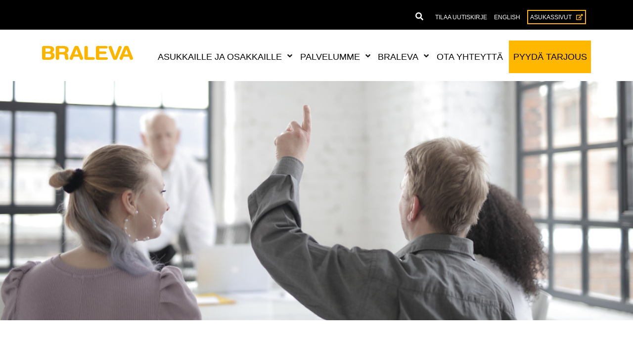

--- FILE ---
content_type: text/html; charset=UTF-8
request_url: https://braleva.fi/fi/uutiset/pelkastaan-etayhteydella-jarjestettavat-yhtiokokoukset-mahdollisiksi-lakimuutos-voimaan-11-7-2022/
body_size: 20226
content:
<!doctype html>

<html class="no-js" lang="fi">

  		<head>
			<meta charset="utf-8">
<script type="text/javascript">
/* <![CDATA[ */
var gform;gform||(document.addEventListener("gform_main_scripts_loaded",function(){gform.scriptsLoaded=!0}),document.addEventListener("gform/theme/scripts_loaded",function(){gform.themeScriptsLoaded=!0}),window.addEventListener("DOMContentLoaded",function(){gform.domLoaded=!0}),gform={domLoaded:!1,scriptsLoaded:!1,themeScriptsLoaded:!1,isFormEditor:()=>"function"==typeof InitializeEditor,callIfLoaded:function(o){return!(!gform.domLoaded||!gform.scriptsLoaded||!gform.themeScriptsLoaded&&!gform.isFormEditor()||(gform.isFormEditor()&&console.warn("The use of gform.initializeOnLoaded() is deprecated in the form editor context and will be removed in Gravity Forms 3.1."),o(),0))},initializeOnLoaded:function(o){gform.callIfLoaded(o)||(document.addEventListener("gform_main_scripts_loaded",()=>{gform.scriptsLoaded=!0,gform.callIfLoaded(o)}),document.addEventListener("gform/theme/scripts_loaded",()=>{gform.themeScriptsLoaded=!0,gform.callIfLoaded(o)}),window.addEventListener("DOMContentLoaded",()=>{gform.domLoaded=!0,gform.callIfLoaded(o)}))},hooks:{action:{},filter:{}},addAction:function(o,r,e,t){gform.addHook("action",o,r,e,t)},addFilter:function(o,r,e,t){gform.addHook("filter",o,r,e,t)},doAction:function(o){gform.doHook("action",o,arguments)},applyFilters:function(o){return gform.doHook("filter",o,arguments)},removeAction:function(o,r){gform.removeHook("action",o,r)},removeFilter:function(o,r,e){gform.removeHook("filter",o,r,e)},addHook:function(o,r,e,t,n){null==gform.hooks[o][r]&&(gform.hooks[o][r]=[]);var d=gform.hooks[o][r];null==n&&(n=r+"_"+d.length),gform.hooks[o][r].push({tag:n,callable:e,priority:t=null==t?10:t})},doHook:function(r,o,e){var t;if(e=Array.prototype.slice.call(e,1),null!=gform.hooks[r][o]&&((o=gform.hooks[r][o]).sort(function(o,r){return o.priority-r.priority}),o.forEach(function(o){"function"!=typeof(t=o.callable)&&(t=window[t]),"action"==r?t.apply(null,e):e[0]=t.apply(null,e)})),"filter"==r)return e[0]},removeHook:function(o,r,t,n){var e;null!=gform.hooks[o][r]&&(e=(e=gform.hooks[o][r]).filter(function(o,r,e){return!!(null!=n&&n!=o.tag||null!=t&&t!=o.priority)}),gform.hooks[o][r]=e)}});
/* ]]> */
</script>

			<meta http-equiv="x-ua-compatible" content="ie=edge">
			<meta name="viewport" content="width=device-width, initial-scale=1, maximum-scale=1, user-scalable=0, shrink-to-fit=no">
      <meta name="facebook-domain-verification" content="g0qkvewd7b58ds5d6cuovuym93jxfe" />
			<title>Etäyhteydellä järjestettävät yhtiökokoukset mahdollisiksi</title>

<!-- The SEO Framework tehnyt Sybre Waaijer -->
<meta name="robots" content="max-snippet:-1,max-image-preview:standard,max-video-preview:-1" />
<link rel="canonical" href="https://braleva.fi/fi/uutiset/pelkastaan-etayhteydella-jarjestettavat-yhtiokokoukset-mahdollisiksi-lakimuutos-voimaan-11-7-2022/" />
<meta name="description" content="Asunto-osakeyhtiölain muutoksella sallitaan pelkästään etäyhteyden välityksellä ilman kokouspaikkaa pidettävät yhtiökokoukset. Lakimuutos voimaan 11.7.22." />
<meta property="og:type" content="article" />
<meta property="og:locale" content="fi_FI" />
<meta property="og:site_name" content="Braleva" />
<meta property="og:title" content="Etäyhteydellä järjestettävät yhtiökokoukset mahdollisiksi" />
<meta property="og:description" content="Asunto-osakeyhtiölain muutoksella sallitaan pelkästään etäyhteyden välityksellä ilman kokouspaikkaa pidettävät yhtiökokoukset. Lakimuutos voimaan 11.7.22." />
<meta property="og:url" content="https://braleva.fi/fi/uutiset/pelkastaan-etayhteydella-jarjestettavat-yhtiokokoukset-mahdollisiksi-lakimuutos-voimaan-11-7-2022/" />
<meta property="og:image" content="https://braleva.fi/wp-content/uploads/2021/03/man-in-black-jacket-standing-beside-woman-in-white-long-kokous.jpg" />
<meta property="og:image:width" content="1148" />
<meta property="og:image:height" content="765" />
<meta property="article:published_time" content="2022-07-08T09:17:50+00:00" />
<meta property="article:modified_time" content="2022-12-16T11:33:25+00:00" />
<meta name="twitter:card" content="summary_large_image" />
<meta name="twitter:title" content="Etäyhteydellä järjestettävät yhtiökokoukset mahdollisiksi" />
<meta name="twitter:description" content="Asunto-osakeyhtiölain muutoksella sallitaan pelkästään etäyhteyden välityksellä ilman kokouspaikkaa pidettävät yhtiökokoukset. Lakimuutos voimaan 11.7.22." />
<meta name="twitter:image" content="https://braleva.fi/wp-content/uploads/2021/03/man-in-black-jacket-standing-beside-woman-in-white-long-kokous.jpg" />
<script type="application/ld+json">{"@context":"https://schema.org","@graph":[{"@type":"WebSite","@id":"https://braleva.fi/fi/#/schema/WebSite","url":"https://braleva.fi/fi/","name":"Braleva","inLanguage":"fi","potentialAction":{"@type":"SearchAction","target":{"@type":"EntryPoint","urlTemplate":"https://braleva.fi/fi/haku/{search_term_string}/"},"query-input":"required name=search_term_string"},"publisher":{"@type":"Organization","@id":"https://braleva.fi/fi/#/schema/Organization","name":"Braleva","url":"https://braleva.fi/fi/","logo":{"@type":"ImageObject","url":"https://braleva.fi/wp-content/uploads/2020/08/cropped-braleva-logo-neliocc88-orange3x.png","contentUrl":"https://braleva.fi/wp-content/uploads/2020/08/cropped-braleva-logo-neliocc88-orange3x.png","width":512,"height":512}}},{"@type":"WebPage","@id":"https://braleva.fi/fi/uutiset/pelkastaan-etayhteydella-jarjestettavat-yhtiokokoukset-mahdollisiksi-lakimuutos-voimaan-11-7-2022/","url":"https://braleva.fi/fi/uutiset/pelkastaan-etayhteydella-jarjestettavat-yhtiokokoukset-mahdollisiksi-lakimuutos-voimaan-11-7-2022/","name":"Etäyhteydellä järjestettävät yhtiökokoukset mahdollisiksi","description":"Asunto-osakeyhtiölain muutoksella sallitaan pelkästään etäyhteyden välityksellä ilman kokouspaikkaa pidettävät yhtiökokoukset. Lakimuutos voimaan 11.7.22.","inLanguage":"fi","isPartOf":{"@id":"https://braleva.fi/fi/#/schema/WebSite"},"breadcrumb":{"@type":"BreadcrumbList","@id":"https://braleva.fi/fi/#/schema/BreadcrumbList","itemListElement":[{"@type":"ListItem","position":1,"item":"https://braleva.fi/fi/","name":"Braleva"},{"@type":"ListItem","position":2,"item":"https://braleva.fi/fi/examples/uutiset/","name":"Uutiset"},{"@type":"ListItem","position":3,"name":"Etäyhteydellä järjestettävät yhtiökokoukset mahdollisiksi"}]},"potentialAction":{"@type":"ReadAction","target":"https://braleva.fi/fi/uutiset/pelkastaan-etayhteydella-jarjestettavat-yhtiokokoukset-mahdollisiksi-lakimuutos-voimaan-11-7-2022/"},"datePublished":"2022-07-08T09:17:50+00:00","dateModified":"2022-12-16T11:33:25+00:00","author":{"@type":"Person","@id":"https://braleva.fi/fi/#/schema/Person/82a22a25006488cd0702540e05d428e9","name":"tea"}}]}</script>
<!-- / The SEO Framework tehnyt Sybre Waaijer | 28.36ms meta | 8.03ms boot -->

<link rel='dns-prefetch' href='//www.google.com' />
<link rel='dns-prefetch' href='//maps.googleapis.com' />
<link rel="alternate" type="application/rss+xml" title="Braleva &raquo; Pelkästään etäyhteydellä järjestettävät yhtiökokoukset mahdollisiksi – lakimuutos voimaan 11.7.2022 kommenttien syöte" href="https://braleva.fi/fi/uutiset/pelkastaan-etayhteydella-jarjestettavat-yhtiokokoukset-mahdollisiksi-lakimuutos-voimaan-11-7-2022/feed/" />
<link rel="alternate" title="oEmbed (JSON)" type="application/json+oembed" href="https://braleva.fi/wp-json/oembed/1.0/embed?url=https%3A%2F%2Fbraleva.fi%2Ffi%2Fuutiset%2Fpelkastaan-etayhteydella-jarjestettavat-yhtiokokoukset-mahdollisiksi-lakimuutos-voimaan-11-7-2022%2F&#038;lang=fi" />
<link rel="alternate" title="oEmbed (XML)" type="text/xml+oembed" href="https://braleva.fi/wp-json/oembed/1.0/embed?url=https%3A%2F%2Fbraleva.fi%2Ffi%2Fuutiset%2Fpelkastaan-etayhteydella-jarjestettavat-yhtiokokoukset-mahdollisiksi-lakimuutos-voimaan-11-7-2022%2F&#038;format=xml&#038;lang=fi" />
<style id='wp-img-auto-sizes-contain-inline-css' type='text/css'>
img:is([sizes=auto i],[sizes^="auto," i]){contain-intrinsic-size:3000px 1500px}
/*# sourceURL=wp-img-auto-sizes-contain-inline-css */
</style>
<link rel='stylesheet' id='gforms_reset_css-css' href='https://braleva.fi/wp-content/plugins/gravityforms/legacy/css/formreset.min.css?ver=2.9.23.2' type='text/css' media='all' />
<link rel='stylesheet' id='gforms_formsmain_css-css' href='https://braleva.fi/wp-content/plugins/gravityforms/legacy/css/formsmain.min.css?ver=2.9.23.2' type='text/css' media='all' />
<link rel='stylesheet' id='gforms_ready_class_css-css' href='https://braleva.fi/wp-content/plugins/gravityforms/legacy/css/readyclass.min.css?ver=2.9.23.2' type='text/css' media='all' />
<link rel='stylesheet' id='gforms_browsers_css-css' href='https://braleva.fi/wp-content/plugins/gravityforms/legacy/css/browsers.min.css?ver=2.9.23.2' type='text/css' media='all' />
<style id='wp-emoji-styles-inline-css' type='text/css'>

	img.wp-smiley, img.emoji {
		display: inline !important;
		border: none !important;
		box-shadow: none !important;
		height: 1em !important;
		width: 1em !important;
		margin: 0 0.07em !important;
		vertical-align: -0.1em !important;
		background: none !important;
		padding: 0 !important;
	}
/*# sourceURL=wp-emoji-styles-inline-css */
</style>
<style id='wp-block-library-inline-css' type='text/css'>
:root{--wp-block-synced-color:#7a00df;--wp-block-synced-color--rgb:122,0,223;--wp-bound-block-color:var(--wp-block-synced-color);--wp-editor-canvas-background:#ddd;--wp-admin-theme-color:#007cba;--wp-admin-theme-color--rgb:0,124,186;--wp-admin-theme-color-darker-10:#006ba1;--wp-admin-theme-color-darker-10--rgb:0,107,160.5;--wp-admin-theme-color-darker-20:#005a87;--wp-admin-theme-color-darker-20--rgb:0,90,135;--wp-admin-border-width-focus:2px}@media (min-resolution:192dpi){:root{--wp-admin-border-width-focus:1.5px}}.wp-element-button{cursor:pointer}:root .has-very-light-gray-background-color{background-color:#eee}:root .has-very-dark-gray-background-color{background-color:#313131}:root .has-very-light-gray-color{color:#eee}:root .has-very-dark-gray-color{color:#313131}:root .has-vivid-green-cyan-to-vivid-cyan-blue-gradient-background{background:linear-gradient(135deg,#00d084,#0693e3)}:root .has-purple-crush-gradient-background{background:linear-gradient(135deg,#34e2e4,#4721fb 50%,#ab1dfe)}:root .has-hazy-dawn-gradient-background{background:linear-gradient(135deg,#faaca8,#dad0ec)}:root .has-subdued-olive-gradient-background{background:linear-gradient(135deg,#fafae1,#67a671)}:root .has-atomic-cream-gradient-background{background:linear-gradient(135deg,#fdd79a,#004a59)}:root .has-nightshade-gradient-background{background:linear-gradient(135deg,#330968,#31cdcf)}:root .has-midnight-gradient-background{background:linear-gradient(135deg,#020381,#2874fc)}:root{--wp--preset--font-size--normal:16px;--wp--preset--font-size--huge:42px}.has-regular-font-size{font-size:1em}.has-larger-font-size{font-size:2.625em}.has-normal-font-size{font-size:var(--wp--preset--font-size--normal)}.has-huge-font-size{font-size:var(--wp--preset--font-size--huge)}.has-text-align-center{text-align:center}.has-text-align-left{text-align:left}.has-text-align-right{text-align:right}.has-fit-text{white-space:nowrap!important}#end-resizable-editor-section{display:none}.aligncenter{clear:both}.items-justified-left{justify-content:flex-start}.items-justified-center{justify-content:center}.items-justified-right{justify-content:flex-end}.items-justified-space-between{justify-content:space-between}.screen-reader-text{border:0;clip-path:inset(50%);height:1px;margin:-1px;overflow:hidden;padding:0;position:absolute;width:1px;word-wrap:normal!important}.screen-reader-text:focus{background-color:#ddd;clip-path:none;color:#444;display:block;font-size:1em;height:auto;left:5px;line-height:normal;padding:15px 23px 14px;text-decoration:none;top:5px;width:auto;z-index:100000}html :where(.has-border-color){border-style:solid}html :where([style*=border-top-color]){border-top-style:solid}html :where([style*=border-right-color]){border-right-style:solid}html :where([style*=border-bottom-color]){border-bottom-style:solid}html :where([style*=border-left-color]){border-left-style:solid}html :where([style*=border-width]){border-style:solid}html :where([style*=border-top-width]){border-top-style:solid}html :where([style*=border-right-width]){border-right-style:solid}html :where([style*=border-bottom-width]){border-bottom-style:solid}html :where([style*=border-left-width]){border-left-style:solid}html :where(img[class*=wp-image-]){height:auto;max-width:100%}:where(figure){margin:0 0 1em}html :where(.is-position-sticky){--wp-admin--admin-bar--position-offset:var(--wp-admin--admin-bar--height,0px)}@media screen and (max-width:600px){html :where(.is-position-sticky){--wp-admin--admin-bar--position-offset:0px}}

/*# sourceURL=wp-block-library-inline-css */
</style><style id='global-styles-inline-css' type='text/css'>
:root{--wp--preset--aspect-ratio--square: 1;--wp--preset--aspect-ratio--4-3: 4/3;--wp--preset--aspect-ratio--3-4: 3/4;--wp--preset--aspect-ratio--3-2: 3/2;--wp--preset--aspect-ratio--2-3: 2/3;--wp--preset--aspect-ratio--16-9: 16/9;--wp--preset--aspect-ratio--9-16: 9/16;--wp--preset--color--black: #000000;--wp--preset--color--cyan-bluish-gray: #abb8c3;--wp--preset--color--white: #ffffff;--wp--preset--color--pale-pink: #f78da7;--wp--preset--color--vivid-red: #cf2e2e;--wp--preset--color--luminous-vivid-orange: #ff6900;--wp--preset--color--luminous-vivid-amber: #fcb900;--wp--preset--color--light-green-cyan: #7bdcb5;--wp--preset--color--vivid-green-cyan: #00d084;--wp--preset--color--pale-cyan-blue: #8ed1fc;--wp--preset--color--vivid-cyan-blue: #0693e3;--wp--preset--color--vivid-purple: #9b51e0;--wp--preset--gradient--vivid-cyan-blue-to-vivid-purple: linear-gradient(135deg,rgb(6,147,227) 0%,rgb(155,81,224) 100%);--wp--preset--gradient--light-green-cyan-to-vivid-green-cyan: linear-gradient(135deg,rgb(122,220,180) 0%,rgb(0,208,130) 100%);--wp--preset--gradient--luminous-vivid-amber-to-luminous-vivid-orange: linear-gradient(135deg,rgb(252,185,0) 0%,rgb(255,105,0) 100%);--wp--preset--gradient--luminous-vivid-orange-to-vivid-red: linear-gradient(135deg,rgb(255,105,0) 0%,rgb(207,46,46) 100%);--wp--preset--gradient--very-light-gray-to-cyan-bluish-gray: linear-gradient(135deg,rgb(238,238,238) 0%,rgb(169,184,195) 100%);--wp--preset--gradient--cool-to-warm-spectrum: linear-gradient(135deg,rgb(74,234,220) 0%,rgb(151,120,209) 20%,rgb(207,42,186) 40%,rgb(238,44,130) 60%,rgb(251,105,98) 80%,rgb(254,248,76) 100%);--wp--preset--gradient--blush-light-purple: linear-gradient(135deg,rgb(255,206,236) 0%,rgb(152,150,240) 100%);--wp--preset--gradient--blush-bordeaux: linear-gradient(135deg,rgb(254,205,165) 0%,rgb(254,45,45) 50%,rgb(107,0,62) 100%);--wp--preset--gradient--luminous-dusk: linear-gradient(135deg,rgb(255,203,112) 0%,rgb(199,81,192) 50%,rgb(65,88,208) 100%);--wp--preset--gradient--pale-ocean: linear-gradient(135deg,rgb(255,245,203) 0%,rgb(182,227,212) 50%,rgb(51,167,181) 100%);--wp--preset--gradient--electric-grass: linear-gradient(135deg,rgb(202,248,128) 0%,rgb(113,206,126) 100%);--wp--preset--gradient--midnight: linear-gradient(135deg,rgb(2,3,129) 0%,rgb(40,116,252) 100%);--wp--preset--font-size--small: 13px;--wp--preset--font-size--medium: 20px;--wp--preset--font-size--large: 36px;--wp--preset--font-size--x-large: 42px;--wp--preset--spacing--20: 0.44rem;--wp--preset--spacing--30: 0.67rem;--wp--preset--spacing--40: 1rem;--wp--preset--spacing--50: 1.5rem;--wp--preset--spacing--60: 2.25rem;--wp--preset--spacing--70: 3.38rem;--wp--preset--spacing--80: 5.06rem;--wp--preset--shadow--natural: 6px 6px 9px rgba(0, 0, 0, 0.2);--wp--preset--shadow--deep: 12px 12px 50px rgba(0, 0, 0, 0.4);--wp--preset--shadow--sharp: 6px 6px 0px rgba(0, 0, 0, 0.2);--wp--preset--shadow--outlined: 6px 6px 0px -3px rgb(255, 255, 255), 6px 6px rgb(0, 0, 0);--wp--preset--shadow--crisp: 6px 6px 0px rgb(0, 0, 0);}:where(.is-layout-flex){gap: 0.5em;}:where(.is-layout-grid){gap: 0.5em;}body .is-layout-flex{display: flex;}.is-layout-flex{flex-wrap: wrap;align-items: center;}.is-layout-flex > :is(*, div){margin: 0;}body .is-layout-grid{display: grid;}.is-layout-grid > :is(*, div){margin: 0;}:where(.wp-block-columns.is-layout-flex){gap: 2em;}:where(.wp-block-columns.is-layout-grid){gap: 2em;}:where(.wp-block-post-template.is-layout-flex){gap: 1.25em;}:where(.wp-block-post-template.is-layout-grid){gap: 1.25em;}.has-black-color{color: var(--wp--preset--color--black) !important;}.has-cyan-bluish-gray-color{color: var(--wp--preset--color--cyan-bluish-gray) !important;}.has-white-color{color: var(--wp--preset--color--white) !important;}.has-pale-pink-color{color: var(--wp--preset--color--pale-pink) !important;}.has-vivid-red-color{color: var(--wp--preset--color--vivid-red) !important;}.has-luminous-vivid-orange-color{color: var(--wp--preset--color--luminous-vivid-orange) !important;}.has-luminous-vivid-amber-color{color: var(--wp--preset--color--luminous-vivid-amber) !important;}.has-light-green-cyan-color{color: var(--wp--preset--color--light-green-cyan) !important;}.has-vivid-green-cyan-color{color: var(--wp--preset--color--vivid-green-cyan) !important;}.has-pale-cyan-blue-color{color: var(--wp--preset--color--pale-cyan-blue) !important;}.has-vivid-cyan-blue-color{color: var(--wp--preset--color--vivid-cyan-blue) !important;}.has-vivid-purple-color{color: var(--wp--preset--color--vivid-purple) !important;}.has-black-background-color{background-color: var(--wp--preset--color--black) !important;}.has-cyan-bluish-gray-background-color{background-color: var(--wp--preset--color--cyan-bluish-gray) !important;}.has-white-background-color{background-color: var(--wp--preset--color--white) !important;}.has-pale-pink-background-color{background-color: var(--wp--preset--color--pale-pink) !important;}.has-vivid-red-background-color{background-color: var(--wp--preset--color--vivid-red) !important;}.has-luminous-vivid-orange-background-color{background-color: var(--wp--preset--color--luminous-vivid-orange) !important;}.has-luminous-vivid-amber-background-color{background-color: var(--wp--preset--color--luminous-vivid-amber) !important;}.has-light-green-cyan-background-color{background-color: var(--wp--preset--color--light-green-cyan) !important;}.has-vivid-green-cyan-background-color{background-color: var(--wp--preset--color--vivid-green-cyan) !important;}.has-pale-cyan-blue-background-color{background-color: var(--wp--preset--color--pale-cyan-blue) !important;}.has-vivid-cyan-blue-background-color{background-color: var(--wp--preset--color--vivid-cyan-blue) !important;}.has-vivid-purple-background-color{background-color: var(--wp--preset--color--vivid-purple) !important;}.has-black-border-color{border-color: var(--wp--preset--color--black) !important;}.has-cyan-bluish-gray-border-color{border-color: var(--wp--preset--color--cyan-bluish-gray) !important;}.has-white-border-color{border-color: var(--wp--preset--color--white) !important;}.has-pale-pink-border-color{border-color: var(--wp--preset--color--pale-pink) !important;}.has-vivid-red-border-color{border-color: var(--wp--preset--color--vivid-red) !important;}.has-luminous-vivid-orange-border-color{border-color: var(--wp--preset--color--luminous-vivid-orange) !important;}.has-luminous-vivid-amber-border-color{border-color: var(--wp--preset--color--luminous-vivid-amber) !important;}.has-light-green-cyan-border-color{border-color: var(--wp--preset--color--light-green-cyan) !important;}.has-vivid-green-cyan-border-color{border-color: var(--wp--preset--color--vivid-green-cyan) !important;}.has-pale-cyan-blue-border-color{border-color: var(--wp--preset--color--pale-cyan-blue) !important;}.has-vivid-cyan-blue-border-color{border-color: var(--wp--preset--color--vivid-cyan-blue) !important;}.has-vivid-purple-border-color{border-color: var(--wp--preset--color--vivid-purple) !important;}.has-vivid-cyan-blue-to-vivid-purple-gradient-background{background: var(--wp--preset--gradient--vivid-cyan-blue-to-vivid-purple) !important;}.has-light-green-cyan-to-vivid-green-cyan-gradient-background{background: var(--wp--preset--gradient--light-green-cyan-to-vivid-green-cyan) !important;}.has-luminous-vivid-amber-to-luminous-vivid-orange-gradient-background{background: var(--wp--preset--gradient--luminous-vivid-amber-to-luminous-vivid-orange) !important;}.has-luminous-vivid-orange-to-vivid-red-gradient-background{background: var(--wp--preset--gradient--luminous-vivid-orange-to-vivid-red) !important;}.has-very-light-gray-to-cyan-bluish-gray-gradient-background{background: var(--wp--preset--gradient--very-light-gray-to-cyan-bluish-gray) !important;}.has-cool-to-warm-spectrum-gradient-background{background: var(--wp--preset--gradient--cool-to-warm-spectrum) !important;}.has-blush-light-purple-gradient-background{background: var(--wp--preset--gradient--blush-light-purple) !important;}.has-blush-bordeaux-gradient-background{background: var(--wp--preset--gradient--blush-bordeaux) !important;}.has-luminous-dusk-gradient-background{background: var(--wp--preset--gradient--luminous-dusk) !important;}.has-pale-ocean-gradient-background{background: var(--wp--preset--gradient--pale-ocean) !important;}.has-electric-grass-gradient-background{background: var(--wp--preset--gradient--electric-grass) !important;}.has-midnight-gradient-background{background: var(--wp--preset--gradient--midnight) !important;}.has-small-font-size{font-size: var(--wp--preset--font-size--small) !important;}.has-medium-font-size{font-size: var(--wp--preset--font-size--medium) !important;}.has-large-font-size{font-size: var(--wp--preset--font-size--large) !important;}.has-x-large-font-size{font-size: var(--wp--preset--font-size--x-large) !important;}
/*# sourceURL=global-styles-inline-css */
</style>

<style id='classic-theme-styles-inline-css' type='text/css'>
/*! This file is auto-generated */
.wp-block-button__link{color:#fff;background-color:#32373c;border-radius:9999px;box-shadow:none;text-decoration:none;padding:calc(.667em + 2px) calc(1.333em + 2px);font-size:1.125em}.wp-block-file__button{background:#32373c;color:#fff;text-decoration:none}
/*# sourceURL=/wp-includes/css/classic-themes.min.css */
</style>
<link rel='stylesheet' id='seoaic_front_main_css-css' href='https://braleva.fi/wp-content/plugins/seoai-client/assets/css/front.min.css?ver=2.21.24' type='text/css' media='all' />
<style id='seoaic_front_main_css-inline-css' type='text/css'>

            .seoaic-multistep-form {
                border-radius: 0px !important;
                border: 0px solid #000 !important;
            }

            .seoaic-multistep-form .seoaic-ms-chat-header {
                background: #000;
                color: #fff;
            }

            .seoaic-multistep-form .seoaic-ms-steps-wrapper {
                background-color: #fff !important;
            }

            div.seoaic-multistep-form .seoaic-ms-step-question {
                background: #fff;
                color: #100717;
                font-size: 13px;
                border-radius: 0px;
                border: 0px solid #000 !important;
            }

            .seoaic-multistep-form .seoaic-ms-text-message-wrapper {
                background: #fff;
                color: #100717;
                font-size: 13px ;
                border-radius: 0px;
                border: 0px solid #000;
            }
            .seoaic-multistep-form .seoaic-ms-multi-items-wrapper label {
                background: #fff;
                color: #100717;
                font-size: 13px;
                border-radius: 0px;
                border: 0px solid #000;
            }

            .seoaic-multistep-form .seoaic-ms-textarea-content textarea {
                border-radius: 0px;
                outline: 1px solid #fff;
            }

            .seoaic-multistep-form .seoaic-ms-contact-fields-wrapper {
                background: #fff;
                border-radius: 0px;
                border: 0px solid #000;
            }

            .seoaic-multistep-form .seoaic-ms-contact-field {
                border-radius: 0px;
                outline: 1px solid #fff;
                font-size: 13px;
            }

            .seoaic-multistep-form .seoaic-ms-contact-field-content label {
                color: #100717;
                font-size: 13px;
            }

            .seoaic-multistep-form .seoaic-ms-buttons-wrapper button {
                background: #fff !important;
                color: #100717 !important;
                font-size: 13px !important;
                border-radius: 0px !important;
                border: 0px solid #000 !important;
            }

            .seoaic-multistep-form .seoaic-ms-answer-item {
                background: #fff;
                color: #100717;
                font-size: 13px;
                border-radius: 0px;
                border: 0px solid #000;
            }

            .seoaic-multistep-form .seoaic-ms-bot-icon.show {
                background-color: #000;
                background-size: 100% 100%;
                background-position: center center;
                background-repeat: no-repeat;
                border-radius: 0px;
                border: 0px solid #000;
                width: 46px;
                height: 46px;
                left: 0;
                box-sizing: content-box;
            }

            .seoaic-multistep-form .seoaic-multistep-progress {
                height: 5px;
                background-color: #000;
            }

            .seoaic-ms-open,
            .seoaic-ms-closed-msg {
                background-color: #000;
                color: #fff;
            }

            .seoaic-ms-closed-msg-close-icon {
                color: #fff;
            }

            .seoaic-ms-clised-msg-connector {
                background-color: #000;
            }
        


            .seoaic-ia-buttons-content button {
                background: #fff;
                color: #100717;
                font-size: 13px;
                border-radius: 0px;
                border: 0px solid #000;
            }

            .seoaic-ia-multi-items-wrapper label {
                background: #fff;
                color: #100717;
                font-size: 13px;
                border-radius: 0px;
                border: 0px solid #000;
            }

            .seoaic-ia-textarea-content textarea {
                border-radius: 0px;
                outline: 1px solid #fff;
            }

        
/*# sourceURL=seoaic_front_main_css-inline-css */
</style>
<link rel='stylesheet' id='dashicons-css' href='https://braleva.fi/wp-includes/css/dashicons.min.css?ver=6.9' type='text/css' media='all' />
<link rel='stylesheet' id='style_login_widget-css' href='https://braleva.fi/wp-content/plugins/miniorange-login-with-eve-online-google-facebook/css/style_login_widget.min.css?ver=6.26.16' type='text/css' media='all' />
<link rel='stylesheet' id='pixels/main.css-css' href='https://braleva.fi/wp-content/themes/braleva-theme/dist/styles/main.cb6b4763e0119ae0d960519dda9830f3.css' type='text/css' media='all' />
<script type="text/javascript" src="https://braleva.fi/wp-includes/js/jquery/jquery.min.js?ver=3.7.1" id="jquery-core-js"></script>
<script type="text/javascript" src="https://braleva.fi/wp-includes/js/jquery/jquery-migrate.min.js?ver=3.4.1" id="jquery-migrate-js"></script>
<script type="text/javascript" defer='defer' src="https://braleva.fi/wp-content/plugins/gravityforms/js/jquery.json.min.js?ver=2.9.23.2" id="gform_json-js"></script>
<script type="text/javascript" id="gform_gravityforms-js-extra">
/* <![CDATA[ */
var gf_legacy = {"is_legacy":"1"};
var gf_global = {"gf_currency_config":{"name":"Euro","symbol_left":"","symbol_right":"&#8364;","symbol_padding":" ","thousand_separator":".","decimal_separator":",","decimals":2,"code":"EUR"},"base_url":"https://braleva.fi/wp-content/plugins/gravityforms","number_formats":[],"spinnerUrl":"https://braleva.fi/wp-content/plugins/gravityforms/images/spinner.svg","version_hash":"1aae4761eb62d296133984e44c3a643f","strings":{"newRowAdded":"Uusi rivi lis\u00e4tty.","rowRemoved":"Rivi poistettu","formSaved":"Lomake on tallennettu. Sis\u00e4lt\u00f6 sis\u00e4lt\u00e4\u00e4 linkin palataksesi ja t\u00e4ytt\u00e4\u00e4ksesi lomakkeen."}};
var gform_i18n = {"datepicker":{"days":{"monday":"Ma","tuesday":"Ti","wednesday":"Ke","thursday":"To","friday":"Pe","saturday":"La","sunday":"Su"},"months":{"january":"Tammikuu","february":"Helmikuu","march":"Maaliskuu","april":"Huhtikuu","may":"Toukokuu","june":"Kes\u00e4kuu","july":"Hein\u00e4kuu","august":"Elokuu","september":"Syyskuu","october":"Lokakuu","november":"Marraskuu","december":"Joulukuu"},"firstDay":1,"iconText":"Valitse p\u00e4iv\u00e4"}};
var gf_legacy_multi = {"17":"1"};
var gform_gravityforms = {"strings":{"invalid_file_extension":"T\u00e4m\u00e4n tyyppinen tiedosto ei ole sallittu. Sen pit\u00e4\u00e4 olla yksi seuraavista:","delete_file":"Poista t\u00e4m\u00e4 tiedosto","in_progress":"k\u00e4ynniss\u00e4","file_exceeds_limit":"Tiedoston koko ylitt\u00e4\u00e4 enimm\u00e4israjan","illegal_extension":"T\u00e4m\u00e4n tyyppinen tiedosto ei ole sallittu.","max_reached":"Tiedostoja on enimm\u00e4ism\u00e4\u00e4r\u00e4","unknown_error":"Tiedoston tallentaminen palvelimelle ep\u00e4onnistui","currently_uploading":"Odota kunnes lataus on valmis","cancel":"Peruuta","cancel_upload":"Peruuta lataus","cancelled":"Peruutettu","error":"Virhe","message":"Viesti"},"vars":{"images_url":"https://braleva.fi/wp-content/plugins/gravityforms/images"}};
//# sourceURL=gform_gravityforms-js-extra
/* ]]> */
</script>
<script type="text/javascript" defer='defer' src="https://braleva.fi/wp-content/plugins/gravityforms/js/gravityforms.min.js?ver=2.9.23.2" id="gform_gravityforms-js"></script>
<script type="text/javascript" src="https://braleva.fi/wp-includes/js/plupload/moxie.min.js?ver=1.3.5.1" id="moxiejs-js"></script>
<script type="text/javascript" src="https://braleva.fi/wp-includes/js/plupload/plupload.min.js?ver=2.1.9" id="plupload-js"></script>
<script type="text/javascript" defer='defer' src="https://braleva.fi/wp-content/plugins/gravityforms/assets/js/dist/utils.min.js?ver=380b7a5ec0757c78876bc8a59488f2f3" id="gform_gravityforms_utils-js"></script>
<script type="text/javascript" src="https://maps.googleapis.com/maps/api/js?v=quarterly&amp;key=AIzaSyDDfUKJZpdcqgVvVUOVLIxaSNcRw7P-G2g&amp;ver=6.9" id="pixels/google_maps-js"></script>
<link rel="https://api.w.org/" href="https://braleva.fi/wp-json/" /><link rel="alternate" title="JSON" type="application/json" href="https://braleva.fi/wp-json/wp/v2/posts/13064" /><link rel="EditURI" type="application/rsd+xml" title="RSD" href="https://braleva.fi/xmlrpc.php?rsd" />
<meta name="google-site-verification" content="7oju_OyCYpuezfgnT4zbBMxq721c35mPuGZOICNZ3aI" />
<style type="text/css">.recentcomments a{display:inline !important;padding:0 !important;margin:0 !important;}</style><link rel="icon" href="https://braleva.fi/wp-content/uploads/2020/08/cropped-braleva-logo-neliocc88-orange3x-32x32.png" sizes="32x32" />
<link rel="icon" href="https://braleva.fi/wp-content/uploads/2020/08/cropped-braleva-logo-neliocc88-orange3x-192x192.png" sizes="192x192" />
<link rel="apple-touch-icon" href="https://braleva.fi/wp-content/uploads/2020/08/cropped-braleva-logo-neliocc88-orange3x-180x180.png" />
<meta name="msapplication-TileImage" content="https://braleva.fi/wp-content/uploads/2020/08/cropped-braleva-logo-neliocc88-orange3x-270x270.png" />
		<!-- Google Tag Manager -->
		<script>
			(function(w,d,s,l,i){w[l]=w[l]||[];w[l].push({'gtm.start':
			new Date().getTime(),event:'gtm.js'});var f=d.getElementsByTagName(s)[0],
			j=d.createElement(s),dl=l!='dataLayer'?'&l='+l:'';j.async=true;j.src=
			'https://www.googletagmanager.com/gtm.js?id='+i+dl;f.parentNode.insertBefore(j,f);
			})(window,document,'script','dataLayer','GTM-TJ6WC4P');
		</script>
		<!-- End Google Tag Manager -->
    		<!-- Cookie consent -->
		<script id="CookieConsent" src="https://policy.app.cookieinformation.com/uc.js" data-culture="FI" type="text/javascript"></script>
		<!-- End Cookie consent -->
    		<!-- Facebook Pixel Code -->
		<script>
		window.addEventListener('CookieInformationConsentGiven', function (event) {
			if (CookieInformation.getConsentGivenFor('cookie_cat_marketing')) {
				!function(f,b,e,v,n,t,s)
				{if(f.fbq)return;n=f.fbq=function(){n.callMethod?
				n.callMethod.apply(n,arguments):n.queue.push(arguments)};
				if(!f._fbq)f._fbq=n;n.push=n;n.loaded=!0;n.version='2.0';
				n.queue=[];t=b.createElement(e);t.async=!0;
				t.src=v;s=b.getElementsByTagName(e)[0];
				s.parentNode.insertBefore(t,s)}(window, document,'script',
				'https://connect.facebook.net/en_US/fbevents.js');
				fbq('init', '278593846726014');
				fbq('track', 'PageView');
			}
		}, false);
		</script>

		<noscript>
			<img height="1" width="1" src="" data-consent-src="https://www.facebook.com/tr?id=278593846726014&ev=PageView&noscript=1" data-category-consent="cookie_cat_marketing" />
		</noscript>
		<!-- End Facebook Pixel Code -->
				<style type="text/css" id="wp-custom-css">
			body.page-id-14074 .teaser-service {
  padding: 15px;
  background: #ffb700;
  border-radius: 10px;
}
/* tarvittaessa teksti piiloon boxista */
body.page-id-14074 .teaser-service__content p {
  display: none !important;
}
body.page-id-14074 .teaser__title.teaser-service__title {
  color: #fff;
  font-size: 1.5em;
  text-align: center;
}
	.wp-image-9165.alignnone, .wp-image-13756.alignnone, .wp-image-10430.alignnone {
  width: auto;
  }
/* tarvittaessa nuoli piiloon boxista */
@media (min-width: 768px) {
body.page-id-14074  .teaser-service .teaser-link .link-arrow {
    display: none;
  }
	.nav-main__menu-item.nav-item.menu-item.menu-item-type-post_type.menu-item-object-page.menu-item-11817 {
  background: #ffb700;
}
	@media (min-width: 1200px) {
  .site-header {
    margin-bottom: 170px;
  }
	@media (min-width: 992px) {
 body.page-id-14074  .section-services {
    background-color: #fff;
  }
		 @media (min-width: 992px) {
body.page-id-14074 .section-cta {
    padding-bottom: 0px;
  }
		 @media (min-width: 992px)	{
			 body.page-id-14074 .section-cta {
    padding-top: 0px;
  }
	  @media (min-width: 768px) {
  body.page-id-14074 .section-image {
    min-height: 500px;
  }		</style>
		
		</head>
  
  <body class="wp-singular post-template-default single single-post postid-13064 single-format-standard wp-theme-braleva-theme pelkastaan-etayhteydella-jarjestettavat-yhtiokokoukset-mahdollisiksi-lakimuutos-voimaan-11-7-2022">
    		<!-- Google Tag Manager (noscript) -->
    <noscript>
      <iframe src="https://www.googletagmanager.com/ns.html?id=GTM-TJ6WC4P" height="0" width="0" style="display:none;visibility:hidden"></iframe>
    </noscript>
    <!-- End Google Tag Manager (noscript) -->
    		<!-- giosg tag -->
    <script>
      (function(w, t, f) {
         var s='script',o='_giosg',h='https://service.giosg.com',e,n;e=t.createElement(s);e.async=1;e.src=h+'/live/';
         w[o]=w[o]||function(){(w[o]._e=w[o]._e||[]).push(arguments)};w[o]._c=f;w[o]._h=h;n=t.getElementsByTagName(s)[0];n.parentNode.insertBefore(e,n);
      })(window,document,6706);
    </script>
    <!-- giosg tag -->
    		<script>
      (function(ss,ex){
        window.ldfdr=window.ldfdr||function(){
          (ldfdr._q=ldfdr._q||[]).push([].slice.call(arguments));
        };
        (function(d,s){
          fs=d.getElementsByTagName(s)[0];
          function ce(src){
            var cs=d.createElement(s);
            cs.src=src;
            cs.async=1;
            fs.parentNode.insertBefore(cs,fs);
          };
          ce('https://sc.lfeeder.com/lftracker_v1_'+ss+(ex?'_'+ex:'')+'.js');
        })
        (document,'script');
      })('YEgkB8lqMN17ep3Z');
    </script>
    

    
              <a class="skip-to-content-link" href="#main">
          Skip to content
        </a>
        
<header class="site-header">
  
<div class="nav-main visible-lg">

    <div class="nav-main__top">
      <div class="container">
        <div class="row">

          <div class="col nav-main__top-menu">

            <div class="nav-main__top-search">

              <i class="fa fa-search js-open-search"></i>
              <div class="nav-main__top-search--wrapper d-none">
                
<div class="nav--search mt-auto">
  
<form class="search-form" action="https://braleva.fi/fi/" method="get">
  <div class="search-wrap">
    <input type="text" class="field" name="s" id="s" placeholder="Search" />
    <div class="js-search-link"><i class="fas fa-search"></i></div>
  </div>
</form>

</div>

              </div>
  
            </div>

            <a href="https://braleva.fi/fi/tilaa-uutiskirje">
              Tilaa uutiskirje
            </a>

                              <a class="lang-item lang-item-5 lang-item-en no-translation text-lg-right language-switcher" href="https://braleva.fi/en/">English</a>
      
            <a href="https://braleva-asukassivut.etampuuri.fi" target="_BLANK" class="nav-main__top--external">
              Asukassivut
            </a>

          </div>
        </div>
    </div>
  </div>

  <div class="container">

    <div class="nav-main__wrap">
      <div class="nav-main__logo-wrap">
        <a href="https://braleva.fi/fi/">
          <img src="/app/themes/braleva-theme/dist/images/braleva-logo-horizontal.png">
        </a>
      </div>

      <nav class="nav-main__menu-wrap">
        <ul class="nav-main__menu-list">
          
            <li class="nav-main__menu-item nav-item  menu-item menu-item-type-custom menu-item-object-custom menu-item-11816 menu-item-has-children">
              <a class="nav-main__menu-link" href="#">Asukkaille ja osakkaille</a>
                                <ul class="nav-main__nav-drop">
                                                                        <li class="nav-main__nav-drop-item">
                              <a class="nav-main__nav-drop-link" href="https://braleva.fi/fi/asukkaan-ilmoitukset/">Ilmoitukset</a>
                          </li>
                                                  
                                                                        <li class="nav-main__nav-drop-item">
                              <a class="nav-main__nav-drop-link" href="https://braleva.fi/fi/asukkaan-tilaukset/">Tilaukset</a>
                          </li>
                                                  
                                                                        <li class="nav-main__nav-drop-item">
                              <a class="nav-main__nav-drop-link" href="https://braleva.fi/fi/taloyhtion-asukkaan-tietopankki/">Taloyhtiön asukkaan tietopankki</a>
                          </li>
                                                  
                                                                        <li class="nav-main__nav-drop-item">
                              <a class="nav-main__nav-drop-link" href="https://braleva.fi/fi/ota-yhteytta/">Ota yhteyttä</a>
                          </li>
                                                  
                                        </ul>
                          </li>
          
            <li class="nav-main__menu-item nav-item  menu-item menu-item-type-custom menu-item-object-custom menu-item-11815 menu-item-has-children">
              <a class="nav-main__menu-link" href="#">Palvelumme</a>
                                <ul class="nav-main__nav-drop">
                                                                        <li class="nav-main__nav-drop-item">
                              <a class="nav-main__nav-drop-link" href="https://braleva.fi/fi/palvelu/isannointi/">Isännöinti</a>
                          </li>
                                                  
                                                                        <li class="nav-main__nav-drop-item">
                              <a class="nav-main__nav-drop-link" href="https://braleva.fi/fi/palvelu/tekninen-isannointi/">Tekninen isännöinti</a>
                          </li>
                                                  
                                                                        <li class="nav-main__nav-drop-item">
                              <a class="nav-main__nav-drop-link" href="https://braleva.fi/fi/palvelu/kiinteistohuolto">Kiinteistöhuolto</a>
                          </li>
                                                  
                                                                        <li class="nav-main__nav-drop-item">
                              <a class="nav-main__nav-drop-link" href="https://braleva.fi/fi/palvelu/remonttipalvelut/">Remonttipalvelut</a>
                          </li>
                                                  
                                                                        <li class="nav-main__nav-drop-item">
                              <a class="nav-main__nav-drop-link" href="https://braleva.fi/fi/palvelu/viherpalvelut/">Viherpalvelut</a>
                          </li>
                                                  
                                                                        <li class="nav-main__nav-drop-item">
                              <a class="nav-main__nav-drop-link" href="https://braleva.fi/fi/palvelu/siivouspalvelut/">Siivouspalvelut</a>
                          </li>
                                                  
                                                                        <li class="nav-main__nav-drop-item">
                              <a class="nav-main__nav-drop-link" href="https://braleva.fi/fi/palvelu/kotisiivous/">Kotisiivous</a>
                          </li>
                                                  
                                                                        <li class="nav-main__nav-drop-item">
                              <a class="nav-main__nav-drop-link" href="https://braleva.fi/fi/palvelu/joulusiivous/">Joulusiivous</a>
                          </li>
                                                  
                                                                        <li class="nav-main__nav-drop-item">
                              <a class="nav-main__nav-drop-link" href="https://braleva.fi/fi/palvelu/arvonlisaveroton-palvelu-kotitalouksille/">Arvonlisäverottomat palvelut</a>
                          </li>
                                                  
                                                                        <li class="nav-main__nav-drop-item">
                              <a class="nav-main__nav-drop-link" href="https://braleva.fi/fi/palvelu/drone/">Dronekuvaukset</a>
                          </li>
                                                  
                                        </ul>
                          </li>
          
            <li class="nav-main__menu-item nav-item  menu-item menu-item-type-post_type menu-item-object-page menu-item-52 menu-item-has-children">
              <a class="nav-main__menu-link" href="https://braleva.fi/fi/tietoa-meista/">Braleva</a>
                                <ul class="nav-main__nav-drop">
                                                                        <li class="nav-main__nav-drop-item">
                              <a class="nav-main__nav-drop-link" href="https://braleva.fi/fi/tietoa-meista/">Tietoa meistä</a>
                          </li>
                                                  
                                                                        <li class="nav-main__nav-drop-item">
                              <a class="nav-main__nav-drop-link" href="https://braleva.fi/fi/referenssit/">Kokemuksia meistä</a>
                          </li>
                                                  
                                                                        <li class="nav-main__nav-drop-item">
                              <a class="nav-main__nav-drop-link" href="https://braleva.fi/fi/rekrytointi/">Rekrytointi</a>
                          </li>
                                                  
                                                                        <li class="nav-main__nav-drop-item">
                              <a class="nav-main__nav-drop-link" href="https://braleva.fi/fi/ukk/">Usein kysytyt kysymykset</a>
                          </li>
                                                  
                                                                        <li class="nav-main__nav-drop-item">
                              <a class="nav-main__nav-drop-link" href="https://braleva.fi/fi/ajankohtaista/">Ajankohtaista</a>
                          </li>
                                                  
                                                                        <li class="nav-main__nav-drop-item">
                              <a class="nav-main__nav-drop-link" href="https://braleva.fi/fi/vinkkari-asiakaslehti/">Vinkkari asiakaslehti</a>
                          </li>
                                                  
                                                                        <li class="nav-main__nav-drop-item">
                              <a class="nav-main__nav-drop-link" href="https://braleva.fi/fi/saavutettavuusseloste/">Saavutettavuusseloste</a>
                          </li>
                                                  
                                                                        <li class="nav-main__nav-drop-item">
                              <a class="nav-main__nav-drop-link" href="https://braleva.fi/fi/privacy-policy/">Tietosuojaselosteet</a>
                          </li>
                                                  
                                        </ul>
                          </li>
          
            <li class="nav-main__menu-item nav-item  menu-item menu-item-type-post_type menu-item-object-page menu-item-9054">
              <a class="nav-main__menu-link" href="https://braleva.fi/fi/yhteystiedot/">Ota yhteyttä</a>
                          </li>
          
            <li class="nav-main__menu-item nav-item  menu-item menu-item-type-post_type menu-item-object-page menu-item-11817">
              <a class="nav-main__menu-link" href="https://braleva.fi/fi/tarjouspyynto/">Pyydä tarjous</a>
                          </li>
                   
        </ul>
      </nav>

    </div>
  </div>
</div>
  
<div class="nav-mobile">
	<div class="nav-mobile__top-bar">

    <a class="nav-mobile__logo" href="https://braleva.fi/fi/">
    	<img src="/app/themes/braleva-theme/dist/images/braleva-logo-horizontal.png">
    </a>

		<div class="nav-mobile__hamburger-wrap">
			<div class="nav-mobile__hamburger">
				<span></span>
			</div>
		</div>
	</div>

	<div class="nav-mobile__main">

					<ul class="nav-mobile__menu">
															<li class="nav__item nav-mobile__item nav__item--dropdown  menu-item menu-item-type-custom menu-item-object-custom menu-item-11816 menu-item-has-children">
															<a class="nav__link nav-mobile__link nav-mobile__link--toggle" target="" href="#" id="asukkaille-dropdown" data-toggle="dropdown" aria-haspopup="true" aria-expanded="false">
									Asukkaille ja osakkaille
								</a>
								<div class="nav-mobile__dropdown-menu" aria-labelledby="asukkaille-dropdown">
																			<a class="nav__dropdown-item  menu-item menu-item-type-post_type menu-item-object-page menu-item-14558 menu-item-has-children" target="" href="https://braleva.fi/fi/asukkaan-ilmoitukset/">Ilmoitukset</a>
																			<a class="nav__dropdown-item  menu-item menu-item-type-post_type menu-item-object-page menu-item-14559 menu-item-has-children" target="" href="https://braleva.fi/fi/asukkaan-tilaukset/">Tilaukset</a>
																			<a class="nav__dropdown-item  menu-item menu-item-type-post_type menu-item-object-page menu-item-14806" target="" href="https://braleva.fi/fi/taloyhtion-asukkaan-tietopankki/">Taloyhtiön asukkaan tietopankki</a>
																			<a class="nav__dropdown-item  menu-item menu-item-type-post_type menu-item-object-page menu-item-14560 menu-item-has-children" target="" href="https://braleva.fi/fi/ota-yhteytta/">Ota yhteyttä</a>
																	</div>
													</li>
																				<li class="nav__item nav-mobile__item nav__item--dropdown  menu-item menu-item-type-custom menu-item-object-custom menu-item-11815 menu-item-has-children">
															<a class="nav__link nav-mobile__link nav-mobile__link--toggle" target="" href="#" id="palvelut-dropdown" data-toggle="dropdown" aria-haspopup="true" aria-expanded="false">
									Palvelumme
								</a>
								<div class="nav-mobile__dropdown-menu" aria-labelledby="palvelut-dropdown">
																			<a class="nav__dropdown-item  menu-item menu-item-type-custom menu-item-object-custom menu-item-13251" target="" href="https://braleva.fi/fi/palvelu/isannointi/">Isännöinti</a>
																			<a class="nav__dropdown-item  menu-item menu-item-type-post_type menu-item-object-service menu-item-12613" target="" href="https://braleva.fi/fi/palvelu/tekninen-isannointi/">Tekninen isännöinti</a>
																			<a class="nav__dropdown-item  menu-item menu-item-type-custom menu-item-object-custom menu-item-13708" target="" href="https://braleva.fi/fi/palvelu/kiinteistohuolto">Kiinteistöhuolto</a>
																			<a class="nav__dropdown-item  menu-item menu-item-type-post_type menu-item-object-service menu-item-12612" target="" href="https://braleva.fi/fi/palvelu/remonttipalvelut/">Remonttipalvelut</a>
																			<a class="nav__dropdown-item  menu-item menu-item-type-post_type menu-item-object-service menu-item-12610" target="" href="https://braleva.fi/fi/palvelu/viherpalvelut/">Viherpalvelut</a>
																			<a class="nav__dropdown-item  menu-item menu-item-type-custom menu-item-object-custom menu-item-13881" target="" href="https://braleva.fi/fi/palvelu/siivouspalvelut/">Siivouspalvelut</a>
																			<a class="nav__dropdown-item  menu-item menu-item-type-post_type menu-item-object-service menu-item-12611" target="" href="https://braleva.fi/fi/palvelu/kotisiivous/">Kotisiivous</a>
																			<a class="nav__dropdown-item  menu-item menu-item-type-custom menu-item-object-custom menu-item-13279" target="" href="https://braleva.fi/fi/palvelu/joulusiivous/">Joulusiivous</a>
																			<a class="nav__dropdown-item  menu-item menu-item-type-custom menu-item-object-custom menu-item-13083" target="" href="https://braleva.fi/fi/palvelu/arvonlisaveroton-palvelu-kotitalouksille/">Arvonlisäverottomat palvelut</a>
																			<a class="nav__dropdown-item  menu-item menu-item-type-custom menu-item-object-custom menu-item-13135" target="" href="https://braleva.fi/fi/palvelu/drone/">Dronekuvaukset</a>
																	</div>
													</li>
																				<li class="nav__item nav-mobile__item nav__item--dropdown  menu-item menu-item-type-post_type menu-item-object-page menu-item-52 menu-item-has-children">
															<a class="nav__link nav-mobile__link nav-mobile__link--toggle" target="" href="https://braleva.fi/fi/tietoa-meista/" id="tietoa-meista-dropdown" data-toggle="dropdown" aria-haspopup="true" aria-expanded="false">
									Braleva
								</a>
								<div class="nav-mobile__dropdown-menu" aria-labelledby="tietoa-meista-dropdown">
																			<a class="nav__dropdown-item  menu-item menu-item-type-post_type menu-item-object-page menu-item-11828" target="" href="https://braleva.fi/fi/tietoa-meista/">Tietoa meistä</a>
																			<a class="nav__dropdown-item  menu-item menu-item-type-post_type menu-item-object-page menu-item-53" target="" href="https://braleva.fi/fi/referenssit/">Kokemuksia meistä</a>
																			<a class="nav__dropdown-item  menu-item menu-item-type-post_type menu-item-object-page menu-item-11829" target="" href="https://braleva.fi/fi/rekrytointi/">Rekrytointi</a>
																			<a class="nav__dropdown-item  menu-item menu-item-type-post_type menu-item-object-page menu-item-50" target="" href="https://braleva.fi/fi/ukk/">Usein kysytyt kysymykset</a>
																			<a class="nav__dropdown-item  menu-item menu-item-type-post_type menu-item-object-page current_page_parent menu-item-49" target="" href="https://braleva.fi/fi/ajankohtaista/">Ajankohtaista</a>
																			<a class="nav__dropdown-item  menu-item menu-item-type-post_type menu-item-object-page menu-item-14886" target="" href="https://braleva.fi/fi/vinkkari-asiakaslehti/">Vinkkari asiakaslehti</a>
																			<a class="nav__dropdown-item  menu-item menu-item-type-post_type menu-item-object-page menu-item-12377" target="" href="https://braleva.fi/fi/saavutettavuusseloste/">Saavutettavuusseloste</a>
																			<a class="nav__dropdown-item  menu-item menu-item-type-post_type menu-item-object-page menu-item-privacy-policy menu-item-12378" target="" href="https://braleva.fi/fi/privacy-policy/">Tietosuojaselosteet</a>
																	</div>
													</li>
																				<li class="nav__item nav-mobile__item   menu-item menu-item-type-post_type menu-item-object-page menu-item-9054">
															<a class="nav__link nav-mobile__link" target="" href="https://braleva.fi/fi/yhteystiedot/">Ota yhteyttä</a>
													</li>
																				<li class="nav__item nav-mobile__item   menu-item menu-item-type-post_type menu-item-object-page menu-item-11817">
															<a class="nav__link nav-mobile__link" target="" href="https://braleva.fi/fi/tarjouspyynto/">Pyydä tarjous</a>
													</li>
									
	    	
			</ul>

			<div class="nav-mobile__bottom">
				<div class="nav-mobile__bottom-container">
					
					<div class="nav-mobile__bottom-search nav-main__top-search">

						<i class="fa fa-search js-open-search-mobile"></i>
						<div class="nav-mobile__search-form d-none">
							
<div class="nav--search mt-auto">
  
<form class="search-form" action="https://braleva.fi/fi/" method="get">
  <div class="search-wrap">
    <input type="text" class="field" name="s" id="s" placeholder="Search" />
    <div class="js-search-link"><i class="fas fa-search"></i></div>
  </div>
</form>

</div>

						</div>

					</div>

					<div class="nav-mobile__bottom-item">
						<a href="https://braleva.fi/fi/tilaa-uutiskirje">
							Tilaa uutiskirje
						</a>
					</div>

					<div class="nav-mobile__bottom-item">
						                  <a class="lang-item lang-item-5 lang-item-en no-translation text-lg-right language-switcher" href="https://braleva.fi/en/">English</a>
      					</div>

					<div class="nav-mobile__bottom-item">
						<a href="https://braleva-asukassivut.etampuuri.fi" target="_blank" class="nav-mobile__bottom--external-link nav-main__top--external">
							Asukassivut
						</a>
					</div>

				</div>
			</div>
			</div>

</div>


</header>      
      <main role="main">
          <article class="single single--post">

          
<header class="single-header single-header--post">

      <div class="single-header__hero-image" id="single-hero-bg">
      
      <style>#single-hero-bg			{
				background-image:url( https://braleva.fi/wp-content/uploads/2021/03/man-in-black-jacket-standing-beside-woman-in-white-long-kokous.jpg );
			}
						@media only screen and (min-width : 576px) {
				#single-hero-bg				{
					background-image:url( https://braleva.fi/wp-content/uploads/2021/03/man-in-black-jacket-standing-beside-woman-in-white-long-kokous.jpg );
				}
			}
			</style>

    </div>
  
</header>
    
    <div class="container">
      <div class="row">
        <div class="col-md-10 col-lg-8 offset-lg-2">

                      
<section class="single-content single-content--post">
  
      <div class="single-content__news"> Latest news</div>
  
  <h1 class="single-title single-title--post">Pelkästään etäyhteydellä järjestettävät yhtiökokoukset mahdollisiksi – lakimuutos voimaan 11.7.2022</h1>

  <p><strong>Asunto-osakeyhtiölain muutoksella sallitaan pelkästään etäyhteyden välityksellä ilman kokouspaikkaa pidettävät yhtiökokoukset eli etäkokoukset sekä edistetään niin sanottujen hybridikokousten järjestämistä. Hybridikokouksessa yhtiökokoukseen on mahdollista osallistua kokouspaikan lisäksi etäosallistuen.</strong></p>
<h2>Yhtiökokousten osalta jatkossa:</h2>
<p><strong>1. Hallitus päättää, missä muodossa yhtiökokous pidetään. Huomioon on otettava kokouksen pitomuotoon vaikuttavat yhtiöjärjestysmääräykset ja laki.</strong></p>
<p><strong>2. Yhtiön osakehuoneistojen lukumäärä vaikuttaa siihen, onko yhtiöllä lakisääteistä velvoitetta etäyhteyden järjestämiseen:</strong></p>
<ul>
<li>Alle 30 osakehuoneiston yhtiöissä ei ole lakisääteistä velvollisuutta järjestää etäyhteyttä.</li>
<li>Vähintään 30 osakehuoneiston yhtiöissä osakasvähemmistölle (vähintään kymmenesosan yhtiön osakekannasta omistaville) on lakimuutoksen jälkeen tämän vaatimuksesta tarjottava mahdollisuus osallistua yhtiökokoukseen tietoliikenneyhteyden ja teknisen apuvälineen avulla, jollei yhtiöjärjestyksessä rajoiteta tai kielletä tällaisen kokouksen järjestämistä. Tällaista osallistumista on vaadittava yhtiön hallitukselta niin hyvissä ajoin, että asia voidaan sisällyttää kokouskutsuun. Vaatimus on esitettävä hallitukselle kokouskohtaisesti.</li>
</ul>
<p><strong>3. Yhtiöjärjestyksessä voi olla lakimuutoksen voimaantullessa esimerkiksi etäosallistumista koskevia määräyksiä. Nämä vanhat yhtiöjärjestysmääräykset ovat lähtökohtaisesti sitovia. Yhtiö voi niin halutessaan ottaa yhtiöjärjestykseen myös uusia määräyksiä etäosallistumisesta:</strong></p>
<ul>
<li>Määräys, joka antaa osakkaalle mahdollisuuden osallistua yhtiökokoukseen tietoliikenneyhteyden ja teknisen apuvälineen avulla voidaan lisätä yhtiöjärjestykseen tavallisella enemmistöpäätöksellä.</li>
<li>Pelkkää etäkokousta koskeva yhtiöjärjestysmääräys voidaan lisätä yhtiöjärjestykseen määräenemmistöpäätöksellä (2/3 tai yhtiöjärjestyksessä määrätty tiukempi määräenemmistö).</li>
<li>Etäosallistumiskeinojen ja etäkokouksen käyttämistä rajoittava tai kieltävä määräys voidaan lisätä yhtiöjärjestykseen määräenemmistöpäätöksellä (2/3 tai yhtiöjärjestyksessä määrätty tiukempi määräenemmistö).</li>
</ul>
<p>Yhtiöjärjestysmuutosten osalta on huomioitava, että yhtiöjärjestyksen laajempi päivittäminen saattaa olla tarpeen. Yhtiöjärjestysmuutokset kannattaa aina jättää niihin erikoistuneen juridisen asiantuntijan laadittavaksi.</p>
<p><strong>4. Yhtiössä, jonka yhtiöjärjestys mahdollistaa etäkokouksen, osakasvähemmistöllä (vähintään kymmenesosan yhtiön osakekannasta omistavilla) on oikeus vaatia osallistumisoikeutta yhtiökokoukseen myös kokouspaikalla. Tätä osallistumista on vaadittava hallitukselta niin hyvissä ajoin, että asia voidaan sisällyttää kokouskutsuun. Myös tätä oikeutta on vaadittava hallitukselta kokouskohtaisesti.</strong></p>
<p><strong>5. Lakimuutos selkiyttää hybridiyhtiökokousten läpivientiä. Vähintään 30 osakehuoneiston yhtiöllä on oikeus edellyttää sitovaa ennakkoilmoittautumista tietoliikenneyhteyden ja teknisen apuvälineen avulla tapahtuvan osallistumisen osalta ilmoittamalla ennakkoilmoittautumisen sitovuudesta kokouskutsussa. Lisäksi yhtiökokouksen puheenjohtajalla on säädettyjen edellytysten täyttyessä oikeus päättää yhtiökokouksen keskeyttämisestä ja jatkamisesta neljän viikon kuluessa. Puheenjohtajan oikeus kokouksen keskeyttämiseen liittyy yhtiön tietoliikenneyhteyden tai yhtiön kokouksen järjestämiseen käyttämän muun teknisen apuvälineen toimintahäiriöihin ja koskee kaiken kokoisia yhtiöitä.</strong></p>
<p>Lakimuutoksia sovelletaan muutosten voimaantulon jälkeen pidettäviin yhtiökokouksiin, joihin kutsu on toimitettu lakimuutosten mukaisena.</p>


  
  <div class="social-share-wrapper mt-6">
    <div class="social-share">
      <span class="mr-3 social-share__title">Share this:</span>

      <a class="mr-3 social-share__link" href="https://www.facebook.com/sharer.php?u=https://braleva.fi/fi/uutiset/pelkastaan-etayhteydella-jarjestettavat-yhtiokokoukset-mahdollisiksi-lakimuutos-voimaan-11-7-2022/" target="_blank" rel="noopener noreferrer">
        <i class="fab fa-facebook-f"></i>
      </a>

      <a class="mr-3 social-share__link social-share__link--twitter" href="https://twitter.com/share?url=https://braleva.fi/fi/uutiset/pelkastaan-etayhteydella-jarjestettavat-yhtiokokoukset-mahdollisiksi-lakimuutos-voimaan-11-7-2022/&text=" target="_blank" rel="noopener noreferrer">
        <i class="fab fa-twitter"></i>
      </a>

      <a class="mr-3 social-share__link social-share__link--linkedin" href="https://linkedin.com/shareArticle?url=https://braleva.fi/fi/uutiset/pelkastaan-etayhteydella-jarjestettavat-yhtiokokoukset-mahdollisiksi-lakimuutos-voimaan-11-7-2022/&title=Linkedin" target="_blank" rel="noopener noreferrer">
        <i class="fab fa-linkedin-in"></i>
      </a>
    </div>  
  </div>
</section>
                  </div>
      </div>
    </div>

          
<footer class="single-footer single-footer--post">
  <section id="" class="section section-news ">
      <div class="container">
      
      <div class="row section-news__single-wrap">

                  <div class="col-lg-4 mb-4 mb-lg-6"> 
            

<article class="teaser teaser-post" id="teaser-15085">

	
		<a href="https://braleva.fi/fi/blogi/braleva-sai-korkeimman-aaa-luottoluokituksen/" class="teaser-link">

			<div class="teaser-post__img-wrap with-zoom">

									<picture>			<source media="(max-width: 576px)" srcset="https://braleva.fi/wp-content/uploads/2026/01/26-01-02-braleva-aaa-1080x720-1.jpg">
						<source media="(min-width: 576px)" srcset="https://braleva.fi/wp-content/uploads/2026/01/26-01-02-braleva-aaa-1080x720-1.jpg">
			<img src="https://braleva.fi/wp-content/uploads/2026/01/26-01-02-braleva-aaa-1080x720-1.jpg"alt="Työasuinen mies kiipeä tikapuita pitkin">
							</div>

			<div class="teaser-post__meta-wrap">
				<span class="d-inline-block mr-2">16 tammikuun, 2026</span>
									<span>Blogi</span>
							</div>

			<h3 class="teaser__title teaser-post__title">
	      Braleva saavutti arvostetun AAA-luottoluokituksen
	    </h3>

			<div class="teaser__content teaser-post___content ">
				<span class="link-arrow">Read more<i class="fas fa-long-arrow-alt-right"></i></span>
			</div>
		</a>
	
</article>
          </div>
                  <div class="col-lg-4 mb-4 mb-lg-6"> 
            

<article class="teaser teaser-post" id="teaser-15019">

	
		<a href="https://braleva.fi/fi/blogi/taloyhtion-talvikunnossapito/" class="teaser-link">

			<div class="teaser-post__img-wrap with-zoom">

									<picture>			<source media="(max-width: 576px)" srcset="https://braleva.fi/wp-content/uploads/2025/12/braleva-talvikunnossapito-1080x720-1.jpg">
						<source media="(min-width: 576px)" srcset="https://braleva.fi/wp-content/uploads/2025/12/braleva-talvikunnossapito-1080x720-1.jpg">
			<img src="https://braleva.fi/wp-content/uploads/2025/12/braleva-talvikunnossapito-1080x720-1.jpg"alt="Keltainen kuormaaja ajamassa lunta, iso lumikasa">
							</div>

			<div class="teaser-post__meta-wrap">
				<span class="d-inline-block mr-2">22 joulukuun, 2025</span>
									<span>Blogi</span>
							</div>

			<h3 class="teaser__title teaser-post__title">
	      Taloyhtiön talvikunnossapito
	    </h3>

			<div class="teaser__content teaser-post___content ">
				<span class="link-arrow">Read more<i class="fas fa-long-arrow-alt-right"></i></span>
			</div>
		</a>
	
</article>
          </div>
                  <div class="col-lg-4 mb-4 mb-lg-6"> 
            

<article class="teaser teaser-post" id="teaser-15003">

	
		<a href="https://braleva.fi/fi/blogi/braleva-on-isa-auktorisoitu-isannointiyritys/" class="teaser-link">

			<div class="teaser-post__img-wrap with-zoom">

									<picture>			<source media="(max-width: 576px)" srcset="https://braleva.fi/wp-content/uploads/2025/12/nimeton-malli.png">
						<source media="(min-width: 576px)" srcset="https://braleva.fi/wp-content/uploads/2025/12/nimeton-malli.png">
			<img src="https://braleva.fi/wp-content/uploads/2025/12/nimeton-malli.png"alt="">
							</div>

			<div class="teaser-post__meta-wrap">
				<span class="d-inline-block mr-2">19 joulukuun, 2025</span>
									<span>Blogi</span>
							</div>

			<h3 class="teaser__title teaser-post__title">
	      Braleva on ISA-auktorisoitu isännöintiyritys
	    </h3>

			<div class="teaser__content teaser-post___content ">
				<span class="link-arrow">Read more<i class="fas fa-long-arrow-alt-right"></i></span>
			</div>
		</a>
	
</article>
          </div>
              </div>

      <a href="https://braleva.fi/fi/ajankohtaista/" class="see-all-link">
        <span class="d-inline-block">More news</span>
        <i class="fas fa-long-arrow-alt-right"></i>
      </a>
    </div>
  </section>

</footer>
    
          
  </article>
      </main>

              
<footer class="site-footer pb-6">
  <section class="site-footer-content">
    
      <div class="d-flex flex-wrap justify-content-between container">
                  <div class="site-footer__company-details">

            <span class="site-footer__title">Braleva Kiinteistöpalvelut Oy</span><br>
            <a href="mailto:asiakaspalvelu@braleva.fi">asiakaspalvelu@braleva.fi</a><br>
            <a href="tel:09 801 3044">09 801 3044</a><br>
            <span>y-tunnus:0194060-0</span><br>
            <span>PL 48, 02321 Espoo</span><br>
          </div>
        
        
          <div class="justify-content-between d-block site-footer__quicklinks">
           <span class="site-footer__title">Pikalinkit:</span>
            <ul class="footer-quicklinks">
                              <li class="footer-quicklinks__listItem">
                  <a class="footer-quicklinks__link" href="https://braleva.fi/fi/rekrytointi/">Rekrytointi</a>
                </li>
                              <li class="footer-quicklinks__listItem">
                  <a class="footer-quicklinks__link" href="https://braleva.fi/fi/privacy-policy/">Tietosuojaselosteet</a>
                </li>
                              <li class="footer-quicklinks__listItem">
                  <a class="footer-quicklinks__link" href="https://braleva.fi/fi/ukk/">Usein kysytyt kysymykset</a>
                </li>
                              <li class="footer-quicklinks__listItem">
                  <a class="footer-quicklinks__link" href="https://braleva.fi/fi/yhteystiedot/">Yhteystiedot</a>
                </li>
                          </ul>

          </div>
        
                  <div class="d-block justify-content-between site-footer__some">
            <span class="site-footer__title d-block d-md-inline-block">Löydät meidät myös:</span>
            
            <br>
                          <a href="https://www.facebook.com/braleva/" class="mr-1"><i class="fab fa-facebook-f fa-2x"></i></a>
                        
                          <a href="https://www.instagram.com/braleva_kiinteistopalvelut/" class="mr-1"><i class="fab fa-instagram fa-2x"></i></a>
                        
                          <a href="https://twitter.com/braleva_fi" class="mr-1"><i class="fab fa-twitter fa-2x"></i></a>
                        
                          <a href="https://www.linkedin.com/company/braleva-kiinteist%C3%B6palvelut-oy/" class="mr-1"><i class="fab fa-linkedin-in fa-2x"></i></a>
                        
                          <a href="https://www.youtube.com/channel/UCeXf_xa8Np2Q1FtAEEj0rDg"><i class="fab fa-youtube fa-2x"></i></a>
                      </div>
          
              </div>
      </section>

</footer>
      
    
    <script type="speculationrules">
{"prefetch":[{"source":"document","where":{"and":[{"href_matches":"/*"},{"not":{"href_matches":["/wp-*.php","/wp-admin/*","/wp-content/uploads/*","/wp-content/*","/wp-content/plugins/*","/wp-content/themes/braleva-theme/*","/*\\?(.+)"]}},{"not":{"selector_matches":"a[rel~=\"nofollow\"]"}},{"not":{"selector_matches":".no-prefetch, .no-prefetch a"}}]},"eagerness":"conservative"}]}
</script>
<!-- YouTube Feeds JS -->
<script type="text/javascript">

</script>
<script type="text/javascript" src="https://braleva.fi/wp-includes/js/dist/dom-ready.min.js?ver=f77871ff7694fffea381" id="wp-dom-ready-js"></script>
<script type="text/javascript" src="https://braleva.fi/wp-includes/js/dist/hooks.min.js?ver=dd5603f07f9220ed27f1" id="wp-hooks-js"></script>
<script type="text/javascript" src="https://braleva.fi/wp-includes/js/dist/i18n.min.js?ver=c26c3dc7bed366793375" id="wp-i18n-js"></script>
<script type="text/javascript" id="wp-i18n-js-after">
/* <![CDATA[ */
wp.i18n.setLocaleData( { 'text direction\u0004ltr': [ 'ltr' ] } );
//# sourceURL=wp-i18n-js-after
/* ]]> */
</script>
<script type="text/javascript" id="wp-a11y-js-translations">
/* <![CDATA[ */
( function( domain, translations ) {
	var localeData = translations.locale_data[ domain ] || translations.locale_data.messages;
	localeData[""].domain = domain;
	wp.i18n.setLocaleData( localeData, domain );
} )( "default", {"translation-revision-date":"2025-11-29 11:04:04+0000","generator":"GlotPress\/4.0.3","domain":"messages","locale_data":{"messages":{"":{"domain":"messages","plural-forms":"nplurals=2; plural=n != 1;","lang":"fi"},"Notifications":["Ilmoitukset"]}},"comment":{"reference":"wp-includes\/js\/dist\/a11y.js"}} );
//# sourceURL=wp-a11y-js-translations
/* ]]> */
</script>
<script type="text/javascript" src="https://braleva.fi/wp-includes/js/dist/a11y.min.js?ver=cb460b4676c94bd228ed" id="wp-a11y-js"></script>
<script type="text/javascript" defer='defer' src="https://braleva.fi/wp-content/plugins/gravityforms/assets/js/dist/vendor-theme.min.js?ver=8673c9a2ff188de55f9073009ba56f5e" id="gform_gravityforms_theme_vendors-js"></script>
<script type="text/javascript" id="gform_gravityforms_theme-js-extra">
/* <![CDATA[ */
var gform_theme_config = {"common":{"form":{"honeypot":{"version_hash":"1aae4761eb62d296133984e44c3a643f"},"ajax":{"ajaxurl":"https://braleva.fi/wp-admin/admin-ajax.php","ajax_submission_nonce":"a0e6145172","i18n":{"step_announcement":"Step %1$s of %2$s, %3$s","unknown_error":"There was an unknown error processing your request. Please try again."}}}},"hmr_dev":"","public_path":"https://braleva.fi/wp-content/plugins/gravityforms/assets/js/dist/","config_nonce":"5cab596488"};
//# sourceURL=gform_gravityforms_theme-js-extra
/* ]]> */
</script>
<script type="text/javascript" defer='defer' src="https://braleva.fi/wp-content/plugins/gravityforms/assets/js/dist/scripts-theme.min.js?ver=96b168b3a480baf99058dabf9338533b" id="gform_gravityforms_theme-js"></script>
<script type="text/javascript" id="seoaic_front_main_js-js-extra">
/* <![CDATA[ */
var wpApiSettings = {"root":"https://braleva.fi/wp-json/","nonce":"ccb3965f30"};
//# sourceURL=seoaic_front_main_js-js-extra
/* ]]> */
</script>
<script type="text/javascript" src="https://braleva.fi/wp-content/plugins/seoai-client/assets/js/front.min.js?ver=2.21.24" id="seoaic_front_main_js-js"></script>
<script type="text/javascript" id="gforms_recaptcha_recaptcha-js-extra">
/* <![CDATA[ */
var gforms_recaptcha_recaptcha_strings = {"nonce":"948fe6f2d9","disconnect":"Disconnecting","change_connection_type":"Resetting","spinner":"https://braleva.fi/wp-content/plugins/gravityforms/images/spinner.svg","connection_type":"classic","disable_badge":"","change_connection_type_title":"Change Connection Type","change_connection_type_message":"Changing the connection type will delete your current settings.  Do you want to proceed?","disconnect_title":"Disconnect","disconnect_message":"Disconnecting from reCAPTCHA will delete your current settings.  Do you want to proceed?","site_key":"6LfMzXAnAAAAAIvbOzWtuuy4Fd47lmeRirdaO16c"};
//# sourceURL=gforms_recaptcha_recaptcha-js-extra
/* ]]> */
</script>
<script type="text/javascript" src="https://www.google.com/recaptcha/api.js?render=6LfMzXAnAAAAAIvbOzWtuuy4Fd47lmeRirdaO16c&amp;ver=2.1.0" id="gforms_recaptcha_recaptcha-js" defer="defer" data-wp-strategy="defer"></script>
<script type="text/javascript" src="https://braleva.fi/wp-content/plugins/gravityformsrecaptcha/js/frontend.min.js?ver=2.1.0" id="gforms_recaptcha_frontend-js" defer="defer" data-wp-strategy="defer"></script>
<script type="text/javascript" src="https://braleva.fi/wp-content/themes/braleva-theme/dist/runtime.81f0abe463a25a610b0e.js" id="runtime.js-js"></script>
<script type="text/javascript" src="https://braleva.fi/wp-content/themes/braleva-theme/dist/vendor/vendor-npm.jquery.bb26857762b68ebd1c98.js" id="pixels/vendor-1-js"></script>
<script type="text/javascript" src="https://braleva.fi/wp-content/themes/braleva-theme/dist/vendor/vendor-npm.tiny-slider.7f7e597b798ea6fdcfa8.js" id="pixels/vendor-2-js"></script>
<script type="text/javascript" src="https://braleva.fi/wp-content/themes/braleva-theme/dist/vendor/vendor-npm.popper.js.8d751800ae01efe7d360.js" id="pixels/vendor-3-js"></script>
<script type="text/javascript" src="https://braleva.fi/wp-content/themes/braleva-theme/dist/vendor/vendor-npm.bootstrap.29e5ce2c26d5a0926ca0.js" id="pixels/vendor-4-js"></script>
<script type="text/javascript" id="pixels/main.js-js-extra">
/* <![CDATA[ */
var WPAPI = {"rest_nonce":"ccb3965f30","rest_url":"https://braleva.fi/wp-json/","ajax_url":"https://braleva.fi/wp-admin/admin-ajax.php","current_lang":"fi"};
//# sourceURL=pixels%2Fmain.js-js-extra
/* ]]> */
</script>
<script type="text/javascript" src="https://braleva.fi/wp-content/themes/braleva-theme/dist/scripts/main.fe78683fb426ade7f4ed.js" id="pixels/main.js-js"></script>
<script id="wp-emoji-settings" type="application/json">
{"baseUrl":"https://s.w.org/images/core/emoji/17.0.2/72x72/","ext":".png","svgUrl":"https://s.w.org/images/core/emoji/17.0.2/svg/","svgExt":".svg","source":{"concatemoji":"https://braleva.fi/wp-includes/js/wp-emoji-release.min.js?ver=6.9"}}
</script>
<script type="module">
/* <![CDATA[ */
/*! This file is auto-generated */
const a=JSON.parse(document.getElementById("wp-emoji-settings").textContent),o=(window._wpemojiSettings=a,"wpEmojiSettingsSupports"),s=["flag","emoji"];function i(e){try{var t={supportTests:e,timestamp:(new Date).valueOf()};sessionStorage.setItem(o,JSON.stringify(t))}catch(e){}}function c(e,t,n){e.clearRect(0,0,e.canvas.width,e.canvas.height),e.fillText(t,0,0);t=new Uint32Array(e.getImageData(0,0,e.canvas.width,e.canvas.height).data);e.clearRect(0,0,e.canvas.width,e.canvas.height),e.fillText(n,0,0);const a=new Uint32Array(e.getImageData(0,0,e.canvas.width,e.canvas.height).data);return t.every((e,t)=>e===a[t])}function p(e,t){e.clearRect(0,0,e.canvas.width,e.canvas.height),e.fillText(t,0,0);var n=e.getImageData(16,16,1,1);for(let e=0;e<n.data.length;e++)if(0!==n.data[e])return!1;return!0}function u(e,t,n,a){switch(t){case"flag":return n(e,"\ud83c\udff3\ufe0f\u200d\u26a7\ufe0f","\ud83c\udff3\ufe0f\u200b\u26a7\ufe0f")?!1:!n(e,"\ud83c\udde8\ud83c\uddf6","\ud83c\udde8\u200b\ud83c\uddf6")&&!n(e,"\ud83c\udff4\udb40\udc67\udb40\udc62\udb40\udc65\udb40\udc6e\udb40\udc67\udb40\udc7f","\ud83c\udff4\u200b\udb40\udc67\u200b\udb40\udc62\u200b\udb40\udc65\u200b\udb40\udc6e\u200b\udb40\udc67\u200b\udb40\udc7f");case"emoji":return!a(e,"\ud83e\u1fac8")}return!1}function f(e,t,n,a){let r;const o=(r="undefined"!=typeof WorkerGlobalScope&&self instanceof WorkerGlobalScope?new OffscreenCanvas(300,150):document.createElement("canvas")).getContext("2d",{willReadFrequently:!0}),s=(o.textBaseline="top",o.font="600 32px Arial",{});return e.forEach(e=>{s[e]=t(o,e,n,a)}),s}function r(e){var t=document.createElement("script");t.src=e,t.defer=!0,document.head.appendChild(t)}a.supports={everything:!0,everythingExceptFlag:!0},new Promise(t=>{let n=function(){try{var e=JSON.parse(sessionStorage.getItem(o));if("object"==typeof e&&"number"==typeof e.timestamp&&(new Date).valueOf()<e.timestamp+604800&&"object"==typeof e.supportTests)return e.supportTests}catch(e){}return null}();if(!n){if("undefined"!=typeof Worker&&"undefined"!=typeof OffscreenCanvas&&"undefined"!=typeof URL&&URL.createObjectURL&&"undefined"!=typeof Blob)try{var e="postMessage("+f.toString()+"("+[JSON.stringify(s),u.toString(),c.toString(),p.toString()].join(",")+"));",a=new Blob([e],{type:"text/javascript"});const r=new Worker(URL.createObjectURL(a),{name:"wpTestEmojiSupports"});return void(r.onmessage=e=>{i(n=e.data),r.terminate(),t(n)})}catch(e){}i(n=f(s,u,c,p))}t(n)}).then(e=>{for(const n in e)a.supports[n]=e[n],a.supports.everything=a.supports.everything&&a.supports[n],"flag"!==n&&(a.supports.everythingExceptFlag=a.supports.everythingExceptFlag&&a.supports[n]);var t;a.supports.everythingExceptFlag=a.supports.everythingExceptFlag&&!a.supports.flag,a.supports.everything||((t=a.source||{}).concatemoji?r(t.concatemoji):t.wpemoji&&t.twemoji&&(r(t.twemoji),r(t.wpemoji)))});
//# sourceURL=https://braleva.fi/wp-includes/js/wp-emoji-loader.min.js
/* ]]> */
</script>
<script type="text/javascript">
/* <![CDATA[ */
 gform.initializeOnLoaded( function() { jQuery(document).on('gform_post_render', function(event, formId, currentPage){if(formId == 17) {} } );jQuery(document).on('gform_post_conditional_logic', function(event, formId, fields, isInit){} ) } ); 
/* ]]> */
</script>
<script type="text/javascript">
/* <![CDATA[ */
 gform.initializeOnLoaded( function() {jQuery(document).trigger("gform_pre_post_render", [{ formId: "17", currentPage: "1", abort: function() { this.preventDefault(); } }]);        if (event && event.defaultPrevented) {                return;        }        const gformWrapperDiv = document.getElementById( "gform_wrapper_17" );        if ( gformWrapperDiv ) {            const visibilitySpan = document.createElement( "span" );            visibilitySpan.id = "gform_visibility_test_17";            gformWrapperDiv.insertAdjacentElement( "afterend", visibilitySpan );        }        const visibilityTestDiv = document.getElementById( "gform_visibility_test_17" );        let postRenderFired = false;        function triggerPostRender() {            if ( postRenderFired ) {                return;            }            postRenderFired = true;            gform.core.triggerPostRenderEvents( 17, 1 );            if ( visibilityTestDiv ) {                visibilityTestDiv.parentNode.removeChild( visibilityTestDiv );            }        }        function debounce( func, wait, immediate ) {            var timeout;            return function() {                var context = this, args = arguments;                var later = function() {                    timeout = null;                    if ( !immediate ) func.apply( context, args );                };                var callNow = immediate && !timeout;                clearTimeout( timeout );                timeout = setTimeout( later, wait );                if ( callNow ) func.apply( context, args );            };        }        const debouncedTriggerPostRender = debounce( function() {            triggerPostRender();        }, 200 );        if ( visibilityTestDiv && visibilityTestDiv.offsetParent === null ) {            const observer = new MutationObserver( ( mutations ) => {                mutations.forEach( ( mutation ) => {                    if ( mutation.type === 'attributes' && visibilityTestDiv.offsetParent !== null ) {                        debouncedTriggerPostRender();                        observer.disconnect();                    }                });            });            observer.observe( document.body, {                attributes: true,                childList: false,                subtree: true,                attributeFilter: [ 'style', 'class' ],            });        } else {            triggerPostRender();        }    } ); 
/* ]]> */
</script>


		<!-- Braleva smoke test -->
  </body>

</html>


--- FILE ---
content_type: text/html; charset=utf-8
request_url: https://www.google.com/recaptcha/api2/anchor?ar=1&k=6LfMzXAnAAAAAIvbOzWtuuy4Fd47lmeRirdaO16c&co=aHR0cHM6Ly9icmFsZXZhLmZpOjQ0Mw..&hl=en&v=PoyoqOPhxBO7pBk68S4YbpHZ&size=invisible&anchor-ms=20000&execute-ms=30000&cb=7fjowkjckz1d
body_size: 48608
content:
<!DOCTYPE HTML><html dir="ltr" lang="en"><head><meta http-equiv="Content-Type" content="text/html; charset=UTF-8">
<meta http-equiv="X-UA-Compatible" content="IE=edge">
<title>reCAPTCHA</title>
<style type="text/css">
/* cyrillic-ext */
@font-face {
  font-family: 'Roboto';
  font-style: normal;
  font-weight: 400;
  font-stretch: 100%;
  src: url(//fonts.gstatic.com/s/roboto/v48/KFO7CnqEu92Fr1ME7kSn66aGLdTylUAMa3GUBHMdazTgWw.woff2) format('woff2');
  unicode-range: U+0460-052F, U+1C80-1C8A, U+20B4, U+2DE0-2DFF, U+A640-A69F, U+FE2E-FE2F;
}
/* cyrillic */
@font-face {
  font-family: 'Roboto';
  font-style: normal;
  font-weight: 400;
  font-stretch: 100%;
  src: url(//fonts.gstatic.com/s/roboto/v48/KFO7CnqEu92Fr1ME7kSn66aGLdTylUAMa3iUBHMdazTgWw.woff2) format('woff2');
  unicode-range: U+0301, U+0400-045F, U+0490-0491, U+04B0-04B1, U+2116;
}
/* greek-ext */
@font-face {
  font-family: 'Roboto';
  font-style: normal;
  font-weight: 400;
  font-stretch: 100%;
  src: url(//fonts.gstatic.com/s/roboto/v48/KFO7CnqEu92Fr1ME7kSn66aGLdTylUAMa3CUBHMdazTgWw.woff2) format('woff2');
  unicode-range: U+1F00-1FFF;
}
/* greek */
@font-face {
  font-family: 'Roboto';
  font-style: normal;
  font-weight: 400;
  font-stretch: 100%;
  src: url(//fonts.gstatic.com/s/roboto/v48/KFO7CnqEu92Fr1ME7kSn66aGLdTylUAMa3-UBHMdazTgWw.woff2) format('woff2');
  unicode-range: U+0370-0377, U+037A-037F, U+0384-038A, U+038C, U+038E-03A1, U+03A3-03FF;
}
/* math */
@font-face {
  font-family: 'Roboto';
  font-style: normal;
  font-weight: 400;
  font-stretch: 100%;
  src: url(//fonts.gstatic.com/s/roboto/v48/KFO7CnqEu92Fr1ME7kSn66aGLdTylUAMawCUBHMdazTgWw.woff2) format('woff2');
  unicode-range: U+0302-0303, U+0305, U+0307-0308, U+0310, U+0312, U+0315, U+031A, U+0326-0327, U+032C, U+032F-0330, U+0332-0333, U+0338, U+033A, U+0346, U+034D, U+0391-03A1, U+03A3-03A9, U+03B1-03C9, U+03D1, U+03D5-03D6, U+03F0-03F1, U+03F4-03F5, U+2016-2017, U+2034-2038, U+203C, U+2040, U+2043, U+2047, U+2050, U+2057, U+205F, U+2070-2071, U+2074-208E, U+2090-209C, U+20D0-20DC, U+20E1, U+20E5-20EF, U+2100-2112, U+2114-2115, U+2117-2121, U+2123-214F, U+2190, U+2192, U+2194-21AE, U+21B0-21E5, U+21F1-21F2, U+21F4-2211, U+2213-2214, U+2216-22FF, U+2308-230B, U+2310, U+2319, U+231C-2321, U+2336-237A, U+237C, U+2395, U+239B-23B7, U+23D0, U+23DC-23E1, U+2474-2475, U+25AF, U+25B3, U+25B7, U+25BD, U+25C1, U+25CA, U+25CC, U+25FB, U+266D-266F, U+27C0-27FF, U+2900-2AFF, U+2B0E-2B11, U+2B30-2B4C, U+2BFE, U+3030, U+FF5B, U+FF5D, U+1D400-1D7FF, U+1EE00-1EEFF;
}
/* symbols */
@font-face {
  font-family: 'Roboto';
  font-style: normal;
  font-weight: 400;
  font-stretch: 100%;
  src: url(//fonts.gstatic.com/s/roboto/v48/KFO7CnqEu92Fr1ME7kSn66aGLdTylUAMaxKUBHMdazTgWw.woff2) format('woff2');
  unicode-range: U+0001-000C, U+000E-001F, U+007F-009F, U+20DD-20E0, U+20E2-20E4, U+2150-218F, U+2190, U+2192, U+2194-2199, U+21AF, U+21E6-21F0, U+21F3, U+2218-2219, U+2299, U+22C4-22C6, U+2300-243F, U+2440-244A, U+2460-24FF, U+25A0-27BF, U+2800-28FF, U+2921-2922, U+2981, U+29BF, U+29EB, U+2B00-2BFF, U+4DC0-4DFF, U+FFF9-FFFB, U+10140-1018E, U+10190-1019C, U+101A0, U+101D0-101FD, U+102E0-102FB, U+10E60-10E7E, U+1D2C0-1D2D3, U+1D2E0-1D37F, U+1F000-1F0FF, U+1F100-1F1AD, U+1F1E6-1F1FF, U+1F30D-1F30F, U+1F315, U+1F31C, U+1F31E, U+1F320-1F32C, U+1F336, U+1F378, U+1F37D, U+1F382, U+1F393-1F39F, U+1F3A7-1F3A8, U+1F3AC-1F3AF, U+1F3C2, U+1F3C4-1F3C6, U+1F3CA-1F3CE, U+1F3D4-1F3E0, U+1F3ED, U+1F3F1-1F3F3, U+1F3F5-1F3F7, U+1F408, U+1F415, U+1F41F, U+1F426, U+1F43F, U+1F441-1F442, U+1F444, U+1F446-1F449, U+1F44C-1F44E, U+1F453, U+1F46A, U+1F47D, U+1F4A3, U+1F4B0, U+1F4B3, U+1F4B9, U+1F4BB, U+1F4BF, U+1F4C8-1F4CB, U+1F4D6, U+1F4DA, U+1F4DF, U+1F4E3-1F4E6, U+1F4EA-1F4ED, U+1F4F7, U+1F4F9-1F4FB, U+1F4FD-1F4FE, U+1F503, U+1F507-1F50B, U+1F50D, U+1F512-1F513, U+1F53E-1F54A, U+1F54F-1F5FA, U+1F610, U+1F650-1F67F, U+1F687, U+1F68D, U+1F691, U+1F694, U+1F698, U+1F6AD, U+1F6B2, U+1F6B9-1F6BA, U+1F6BC, U+1F6C6-1F6CF, U+1F6D3-1F6D7, U+1F6E0-1F6EA, U+1F6F0-1F6F3, U+1F6F7-1F6FC, U+1F700-1F7FF, U+1F800-1F80B, U+1F810-1F847, U+1F850-1F859, U+1F860-1F887, U+1F890-1F8AD, U+1F8B0-1F8BB, U+1F8C0-1F8C1, U+1F900-1F90B, U+1F93B, U+1F946, U+1F984, U+1F996, U+1F9E9, U+1FA00-1FA6F, U+1FA70-1FA7C, U+1FA80-1FA89, U+1FA8F-1FAC6, U+1FACE-1FADC, U+1FADF-1FAE9, U+1FAF0-1FAF8, U+1FB00-1FBFF;
}
/* vietnamese */
@font-face {
  font-family: 'Roboto';
  font-style: normal;
  font-weight: 400;
  font-stretch: 100%;
  src: url(//fonts.gstatic.com/s/roboto/v48/KFO7CnqEu92Fr1ME7kSn66aGLdTylUAMa3OUBHMdazTgWw.woff2) format('woff2');
  unicode-range: U+0102-0103, U+0110-0111, U+0128-0129, U+0168-0169, U+01A0-01A1, U+01AF-01B0, U+0300-0301, U+0303-0304, U+0308-0309, U+0323, U+0329, U+1EA0-1EF9, U+20AB;
}
/* latin-ext */
@font-face {
  font-family: 'Roboto';
  font-style: normal;
  font-weight: 400;
  font-stretch: 100%;
  src: url(//fonts.gstatic.com/s/roboto/v48/KFO7CnqEu92Fr1ME7kSn66aGLdTylUAMa3KUBHMdazTgWw.woff2) format('woff2');
  unicode-range: U+0100-02BA, U+02BD-02C5, U+02C7-02CC, U+02CE-02D7, U+02DD-02FF, U+0304, U+0308, U+0329, U+1D00-1DBF, U+1E00-1E9F, U+1EF2-1EFF, U+2020, U+20A0-20AB, U+20AD-20C0, U+2113, U+2C60-2C7F, U+A720-A7FF;
}
/* latin */
@font-face {
  font-family: 'Roboto';
  font-style: normal;
  font-weight: 400;
  font-stretch: 100%;
  src: url(//fonts.gstatic.com/s/roboto/v48/KFO7CnqEu92Fr1ME7kSn66aGLdTylUAMa3yUBHMdazQ.woff2) format('woff2');
  unicode-range: U+0000-00FF, U+0131, U+0152-0153, U+02BB-02BC, U+02C6, U+02DA, U+02DC, U+0304, U+0308, U+0329, U+2000-206F, U+20AC, U+2122, U+2191, U+2193, U+2212, U+2215, U+FEFF, U+FFFD;
}
/* cyrillic-ext */
@font-face {
  font-family: 'Roboto';
  font-style: normal;
  font-weight: 500;
  font-stretch: 100%;
  src: url(//fonts.gstatic.com/s/roboto/v48/KFO7CnqEu92Fr1ME7kSn66aGLdTylUAMa3GUBHMdazTgWw.woff2) format('woff2');
  unicode-range: U+0460-052F, U+1C80-1C8A, U+20B4, U+2DE0-2DFF, U+A640-A69F, U+FE2E-FE2F;
}
/* cyrillic */
@font-face {
  font-family: 'Roboto';
  font-style: normal;
  font-weight: 500;
  font-stretch: 100%;
  src: url(//fonts.gstatic.com/s/roboto/v48/KFO7CnqEu92Fr1ME7kSn66aGLdTylUAMa3iUBHMdazTgWw.woff2) format('woff2');
  unicode-range: U+0301, U+0400-045F, U+0490-0491, U+04B0-04B1, U+2116;
}
/* greek-ext */
@font-face {
  font-family: 'Roboto';
  font-style: normal;
  font-weight: 500;
  font-stretch: 100%;
  src: url(//fonts.gstatic.com/s/roboto/v48/KFO7CnqEu92Fr1ME7kSn66aGLdTylUAMa3CUBHMdazTgWw.woff2) format('woff2');
  unicode-range: U+1F00-1FFF;
}
/* greek */
@font-face {
  font-family: 'Roboto';
  font-style: normal;
  font-weight: 500;
  font-stretch: 100%;
  src: url(//fonts.gstatic.com/s/roboto/v48/KFO7CnqEu92Fr1ME7kSn66aGLdTylUAMa3-UBHMdazTgWw.woff2) format('woff2');
  unicode-range: U+0370-0377, U+037A-037F, U+0384-038A, U+038C, U+038E-03A1, U+03A3-03FF;
}
/* math */
@font-face {
  font-family: 'Roboto';
  font-style: normal;
  font-weight: 500;
  font-stretch: 100%;
  src: url(//fonts.gstatic.com/s/roboto/v48/KFO7CnqEu92Fr1ME7kSn66aGLdTylUAMawCUBHMdazTgWw.woff2) format('woff2');
  unicode-range: U+0302-0303, U+0305, U+0307-0308, U+0310, U+0312, U+0315, U+031A, U+0326-0327, U+032C, U+032F-0330, U+0332-0333, U+0338, U+033A, U+0346, U+034D, U+0391-03A1, U+03A3-03A9, U+03B1-03C9, U+03D1, U+03D5-03D6, U+03F0-03F1, U+03F4-03F5, U+2016-2017, U+2034-2038, U+203C, U+2040, U+2043, U+2047, U+2050, U+2057, U+205F, U+2070-2071, U+2074-208E, U+2090-209C, U+20D0-20DC, U+20E1, U+20E5-20EF, U+2100-2112, U+2114-2115, U+2117-2121, U+2123-214F, U+2190, U+2192, U+2194-21AE, U+21B0-21E5, U+21F1-21F2, U+21F4-2211, U+2213-2214, U+2216-22FF, U+2308-230B, U+2310, U+2319, U+231C-2321, U+2336-237A, U+237C, U+2395, U+239B-23B7, U+23D0, U+23DC-23E1, U+2474-2475, U+25AF, U+25B3, U+25B7, U+25BD, U+25C1, U+25CA, U+25CC, U+25FB, U+266D-266F, U+27C0-27FF, U+2900-2AFF, U+2B0E-2B11, U+2B30-2B4C, U+2BFE, U+3030, U+FF5B, U+FF5D, U+1D400-1D7FF, U+1EE00-1EEFF;
}
/* symbols */
@font-face {
  font-family: 'Roboto';
  font-style: normal;
  font-weight: 500;
  font-stretch: 100%;
  src: url(//fonts.gstatic.com/s/roboto/v48/KFO7CnqEu92Fr1ME7kSn66aGLdTylUAMaxKUBHMdazTgWw.woff2) format('woff2');
  unicode-range: U+0001-000C, U+000E-001F, U+007F-009F, U+20DD-20E0, U+20E2-20E4, U+2150-218F, U+2190, U+2192, U+2194-2199, U+21AF, U+21E6-21F0, U+21F3, U+2218-2219, U+2299, U+22C4-22C6, U+2300-243F, U+2440-244A, U+2460-24FF, U+25A0-27BF, U+2800-28FF, U+2921-2922, U+2981, U+29BF, U+29EB, U+2B00-2BFF, U+4DC0-4DFF, U+FFF9-FFFB, U+10140-1018E, U+10190-1019C, U+101A0, U+101D0-101FD, U+102E0-102FB, U+10E60-10E7E, U+1D2C0-1D2D3, U+1D2E0-1D37F, U+1F000-1F0FF, U+1F100-1F1AD, U+1F1E6-1F1FF, U+1F30D-1F30F, U+1F315, U+1F31C, U+1F31E, U+1F320-1F32C, U+1F336, U+1F378, U+1F37D, U+1F382, U+1F393-1F39F, U+1F3A7-1F3A8, U+1F3AC-1F3AF, U+1F3C2, U+1F3C4-1F3C6, U+1F3CA-1F3CE, U+1F3D4-1F3E0, U+1F3ED, U+1F3F1-1F3F3, U+1F3F5-1F3F7, U+1F408, U+1F415, U+1F41F, U+1F426, U+1F43F, U+1F441-1F442, U+1F444, U+1F446-1F449, U+1F44C-1F44E, U+1F453, U+1F46A, U+1F47D, U+1F4A3, U+1F4B0, U+1F4B3, U+1F4B9, U+1F4BB, U+1F4BF, U+1F4C8-1F4CB, U+1F4D6, U+1F4DA, U+1F4DF, U+1F4E3-1F4E6, U+1F4EA-1F4ED, U+1F4F7, U+1F4F9-1F4FB, U+1F4FD-1F4FE, U+1F503, U+1F507-1F50B, U+1F50D, U+1F512-1F513, U+1F53E-1F54A, U+1F54F-1F5FA, U+1F610, U+1F650-1F67F, U+1F687, U+1F68D, U+1F691, U+1F694, U+1F698, U+1F6AD, U+1F6B2, U+1F6B9-1F6BA, U+1F6BC, U+1F6C6-1F6CF, U+1F6D3-1F6D7, U+1F6E0-1F6EA, U+1F6F0-1F6F3, U+1F6F7-1F6FC, U+1F700-1F7FF, U+1F800-1F80B, U+1F810-1F847, U+1F850-1F859, U+1F860-1F887, U+1F890-1F8AD, U+1F8B0-1F8BB, U+1F8C0-1F8C1, U+1F900-1F90B, U+1F93B, U+1F946, U+1F984, U+1F996, U+1F9E9, U+1FA00-1FA6F, U+1FA70-1FA7C, U+1FA80-1FA89, U+1FA8F-1FAC6, U+1FACE-1FADC, U+1FADF-1FAE9, U+1FAF0-1FAF8, U+1FB00-1FBFF;
}
/* vietnamese */
@font-face {
  font-family: 'Roboto';
  font-style: normal;
  font-weight: 500;
  font-stretch: 100%;
  src: url(//fonts.gstatic.com/s/roboto/v48/KFO7CnqEu92Fr1ME7kSn66aGLdTylUAMa3OUBHMdazTgWw.woff2) format('woff2');
  unicode-range: U+0102-0103, U+0110-0111, U+0128-0129, U+0168-0169, U+01A0-01A1, U+01AF-01B0, U+0300-0301, U+0303-0304, U+0308-0309, U+0323, U+0329, U+1EA0-1EF9, U+20AB;
}
/* latin-ext */
@font-face {
  font-family: 'Roboto';
  font-style: normal;
  font-weight: 500;
  font-stretch: 100%;
  src: url(//fonts.gstatic.com/s/roboto/v48/KFO7CnqEu92Fr1ME7kSn66aGLdTylUAMa3KUBHMdazTgWw.woff2) format('woff2');
  unicode-range: U+0100-02BA, U+02BD-02C5, U+02C7-02CC, U+02CE-02D7, U+02DD-02FF, U+0304, U+0308, U+0329, U+1D00-1DBF, U+1E00-1E9F, U+1EF2-1EFF, U+2020, U+20A0-20AB, U+20AD-20C0, U+2113, U+2C60-2C7F, U+A720-A7FF;
}
/* latin */
@font-face {
  font-family: 'Roboto';
  font-style: normal;
  font-weight: 500;
  font-stretch: 100%;
  src: url(//fonts.gstatic.com/s/roboto/v48/KFO7CnqEu92Fr1ME7kSn66aGLdTylUAMa3yUBHMdazQ.woff2) format('woff2');
  unicode-range: U+0000-00FF, U+0131, U+0152-0153, U+02BB-02BC, U+02C6, U+02DA, U+02DC, U+0304, U+0308, U+0329, U+2000-206F, U+20AC, U+2122, U+2191, U+2193, U+2212, U+2215, U+FEFF, U+FFFD;
}
/* cyrillic-ext */
@font-face {
  font-family: 'Roboto';
  font-style: normal;
  font-weight: 900;
  font-stretch: 100%;
  src: url(//fonts.gstatic.com/s/roboto/v48/KFO7CnqEu92Fr1ME7kSn66aGLdTylUAMa3GUBHMdazTgWw.woff2) format('woff2');
  unicode-range: U+0460-052F, U+1C80-1C8A, U+20B4, U+2DE0-2DFF, U+A640-A69F, U+FE2E-FE2F;
}
/* cyrillic */
@font-face {
  font-family: 'Roboto';
  font-style: normal;
  font-weight: 900;
  font-stretch: 100%;
  src: url(//fonts.gstatic.com/s/roboto/v48/KFO7CnqEu92Fr1ME7kSn66aGLdTylUAMa3iUBHMdazTgWw.woff2) format('woff2');
  unicode-range: U+0301, U+0400-045F, U+0490-0491, U+04B0-04B1, U+2116;
}
/* greek-ext */
@font-face {
  font-family: 'Roboto';
  font-style: normal;
  font-weight: 900;
  font-stretch: 100%;
  src: url(//fonts.gstatic.com/s/roboto/v48/KFO7CnqEu92Fr1ME7kSn66aGLdTylUAMa3CUBHMdazTgWw.woff2) format('woff2');
  unicode-range: U+1F00-1FFF;
}
/* greek */
@font-face {
  font-family: 'Roboto';
  font-style: normal;
  font-weight: 900;
  font-stretch: 100%;
  src: url(//fonts.gstatic.com/s/roboto/v48/KFO7CnqEu92Fr1ME7kSn66aGLdTylUAMa3-UBHMdazTgWw.woff2) format('woff2');
  unicode-range: U+0370-0377, U+037A-037F, U+0384-038A, U+038C, U+038E-03A1, U+03A3-03FF;
}
/* math */
@font-face {
  font-family: 'Roboto';
  font-style: normal;
  font-weight: 900;
  font-stretch: 100%;
  src: url(//fonts.gstatic.com/s/roboto/v48/KFO7CnqEu92Fr1ME7kSn66aGLdTylUAMawCUBHMdazTgWw.woff2) format('woff2');
  unicode-range: U+0302-0303, U+0305, U+0307-0308, U+0310, U+0312, U+0315, U+031A, U+0326-0327, U+032C, U+032F-0330, U+0332-0333, U+0338, U+033A, U+0346, U+034D, U+0391-03A1, U+03A3-03A9, U+03B1-03C9, U+03D1, U+03D5-03D6, U+03F0-03F1, U+03F4-03F5, U+2016-2017, U+2034-2038, U+203C, U+2040, U+2043, U+2047, U+2050, U+2057, U+205F, U+2070-2071, U+2074-208E, U+2090-209C, U+20D0-20DC, U+20E1, U+20E5-20EF, U+2100-2112, U+2114-2115, U+2117-2121, U+2123-214F, U+2190, U+2192, U+2194-21AE, U+21B0-21E5, U+21F1-21F2, U+21F4-2211, U+2213-2214, U+2216-22FF, U+2308-230B, U+2310, U+2319, U+231C-2321, U+2336-237A, U+237C, U+2395, U+239B-23B7, U+23D0, U+23DC-23E1, U+2474-2475, U+25AF, U+25B3, U+25B7, U+25BD, U+25C1, U+25CA, U+25CC, U+25FB, U+266D-266F, U+27C0-27FF, U+2900-2AFF, U+2B0E-2B11, U+2B30-2B4C, U+2BFE, U+3030, U+FF5B, U+FF5D, U+1D400-1D7FF, U+1EE00-1EEFF;
}
/* symbols */
@font-face {
  font-family: 'Roboto';
  font-style: normal;
  font-weight: 900;
  font-stretch: 100%;
  src: url(//fonts.gstatic.com/s/roboto/v48/KFO7CnqEu92Fr1ME7kSn66aGLdTylUAMaxKUBHMdazTgWw.woff2) format('woff2');
  unicode-range: U+0001-000C, U+000E-001F, U+007F-009F, U+20DD-20E0, U+20E2-20E4, U+2150-218F, U+2190, U+2192, U+2194-2199, U+21AF, U+21E6-21F0, U+21F3, U+2218-2219, U+2299, U+22C4-22C6, U+2300-243F, U+2440-244A, U+2460-24FF, U+25A0-27BF, U+2800-28FF, U+2921-2922, U+2981, U+29BF, U+29EB, U+2B00-2BFF, U+4DC0-4DFF, U+FFF9-FFFB, U+10140-1018E, U+10190-1019C, U+101A0, U+101D0-101FD, U+102E0-102FB, U+10E60-10E7E, U+1D2C0-1D2D3, U+1D2E0-1D37F, U+1F000-1F0FF, U+1F100-1F1AD, U+1F1E6-1F1FF, U+1F30D-1F30F, U+1F315, U+1F31C, U+1F31E, U+1F320-1F32C, U+1F336, U+1F378, U+1F37D, U+1F382, U+1F393-1F39F, U+1F3A7-1F3A8, U+1F3AC-1F3AF, U+1F3C2, U+1F3C4-1F3C6, U+1F3CA-1F3CE, U+1F3D4-1F3E0, U+1F3ED, U+1F3F1-1F3F3, U+1F3F5-1F3F7, U+1F408, U+1F415, U+1F41F, U+1F426, U+1F43F, U+1F441-1F442, U+1F444, U+1F446-1F449, U+1F44C-1F44E, U+1F453, U+1F46A, U+1F47D, U+1F4A3, U+1F4B0, U+1F4B3, U+1F4B9, U+1F4BB, U+1F4BF, U+1F4C8-1F4CB, U+1F4D6, U+1F4DA, U+1F4DF, U+1F4E3-1F4E6, U+1F4EA-1F4ED, U+1F4F7, U+1F4F9-1F4FB, U+1F4FD-1F4FE, U+1F503, U+1F507-1F50B, U+1F50D, U+1F512-1F513, U+1F53E-1F54A, U+1F54F-1F5FA, U+1F610, U+1F650-1F67F, U+1F687, U+1F68D, U+1F691, U+1F694, U+1F698, U+1F6AD, U+1F6B2, U+1F6B9-1F6BA, U+1F6BC, U+1F6C6-1F6CF, U+1F6D3-1F6D7, U+1F6E0-1F6EA, U+1F6F0-1F6F3, U+1F6F7-1F6FC, U+1F700-1F7FF, U+1F800-1F80B, U+1F810-1F847, U+1F850-1F859, U+1F860-1F887, U+1F890-1F8AD, U+1F8B0-1F8BB, U+1F8C0-1F8C1, U+1F900-1F90B, U+1F93B, U+1F946, U+1F984, U+1F996, U+1F9E9, U+1FA00-1FA6F, U+1FA70-1FA7C, U+1FA80-1FA89, U+1FA8F-1FAC6, U+1FACE-1FADC, U+1FADF-1FAE9, U+1FAF0-1FAF8, U+1FB00-1FBFF;
}
/* vietnamese */
@font-face {
  font-family: 'Roboto';
  font-style: normal;
  font-weight: 900;
  font-stretch: 100%;
  src: url(//fonts.gstatic.com/s/roboto/v48/KFO7CnqEu92Fr1ME7kSn66aGLdTylUAMa3OUBHMdazTgWw.woff2) format('woff2');
  unicode-range: U+0102-0103, U+0110-0111, U+0128-0129, U+0168-0169, U+01A0-01A1, U+01AF-01B0, U+0300-0301, U+0303-0304, U+0308-0309, U+0323, U+0329, U+1EA0-1EF9, U+20AB;
}
/* latin-ext */
@font-face {
  font-family: 'Roboto';
  font-style: normal;
  font-weight: 900;
  font-stretch: 100%;
  src: url(//fonts.gstatic.com/s/roboto/v48/KFO7CnqEu92Fr1ME7kSn66aGLdTylUAMa3KUBHMdazTgWw.woff2) format('woff2');
  unicode-range: U+0100-02BA, U+02BD-02C5, U+02C7-02CC, U+02CE-02D7, U+02DD-02FF, U+0304, U+0308, U+0329, U+1D00-1DBF, U+1E00-1E9F, U+1EF2-1EFF, U+2020, U+20A0-20AB, U+20AD-20C0, U+2113, U+2C60-2C7F, U+A720-A7FF;
}
/* latin */
@font-face {
  font-family: 'Roboto';
  font-style: normal;
  font-weight: 900;
  font-stretch: 100%;
  src: url(//fonts.gstatic.com/s/roboto/v48/KFO7CnqEu92Fr1ME7kSn66aGLdTylUAMa3yUBHMdazQ.woff2) format('woff2');
  unicode-range: U+0000-00FF, U+0131, U+0152-0153, U+02BB-02BC, U+02C6, U+02DA, U+02DC, U+0304, U+0308, U+0329, U+2000-206F, U+20AC, U+2122, U+2191, U+2193, U+2212, U+2215, U+FEFF, U+FFFD;
}

</style>
<link rel="stylesheet" type="text/css" href="https://www.gstatic.com/recaptcha/releases/PoyoqOPhxBO7pBk68S4YbpHZ/styles__ltr.css">
<script nonce="GFMjkw27DgzYcxWMBzdeMA" type="text/javascript">window['__recaptcha_api'] = 'https://www.google.com/recaptcha/api2/';</script>
<script type="text/javascript" src="https://www.gstatic.com/recaptcha/releases/PoyoqOPhxBO7pBk68S4YbpHZ/recaptcha__en.js" nonce="GFMjkw27DgzYcxWMBzdeMA">
      
    </script></head>
<body><div id="rc-anchor-alert" class="rc-anchor-alert"></div>
<input type="hidden" id="recaptcha-token" value="[base64]">
<script type="text/javascript" nonce="GFMjkw27DgzYcxWMBzdeMA">
      recaptcha.anchor.Main.init("[\x22ainput\x22,[\x22bgdata\x22,\x22\x22,\[base64]/[base64]/UltIKytdPWE6KGE8MjA0OD9SW0grK109YT4+NnwxOTI6KChhJjY0NTEyKT09NTUyOTYmJnErMTxoLmxlbmd0aCYmKGguY2hhckNvZGVBdChxKzEpJjY0NTEyKT09NTYzMjA/[base64]/MjU1OlI/[base64]/[base64]/[base64]/[base64]/[base64]/[base64]/[base64]/[base64]/[base64]/[base64]\x22,\[base64]\\u003d\x22,\x22GcOhw7zDhMOMYgLDrcOhwqbCkcOcd8KywpDDqMOOw5dpwpw2JwsUw71WVlU7TD/DjkLDksOoE8KlRsOGw5smBMO5GsKaw4QWwq3CscKSw6nDoSnDk8O4WMKici9GaB/[base64]/w6nCvybDlsOhw6fDok4/[base64]/CoHQyazF8DxfDh8OAw6jDh8Kgw5BKbMOPf3F9wqrDphFww4zDv8K7GQjDusKqwoIvMEPCpTxFw6gmwpbCmEo+fMO3fkxJw7QcBMKOwpUYwo1+ccOAf8OIw5RnAzTDjkPCucKxA8KYGMKzMsKFw5vCqsKCwoAww7jDs14Hw5TDpgvCuWB3w7EfFsK/Hi/[base64]/SMOxw7zCqQPChgkAwotwwrZPc8KjbMKmECfDv3pBWcKswqfDocOEw6fCoMKjw5nDjwvCh07Cu8KSwq3Ct8K6w7fCugbDvcOEFMOQS0fDocOCwpvDhMOxw4fCn8O0wpghVsK/woRTZg4NwoQKw70TU8KpwoTCpnfDp8KNw77Cp8OKO3RgwrYwwqHCmcKswrtsP8KEPwTDh8O1wp7CqcOEwqvCtx/CgCTDocODwpHDocOXwohZwqNQesKMwoIHw5EPdsORwrJNWMK+w5sabMKawro9w75yw6fDjzfDrD7DoGDCmcO7asK4wpQGw6/Dg8OAOcOTHAcIFsKEfhFtdcK6O8KRaMO1M8OBw4PDtm7DncK7w6PCiDPCujZdaB7CjyoOw79lw5Y+wqXCpRPDtw/DkMKWDMKuwohKwrnCtMKRw4LDuUJmaMK0e8KDw7/CpMK7BTdzY3XCv20SwrXDmXpew5DCnUzCmHliw551JUDCiMOowrgIw6fDsms4GcKZKsK/[base64]/[base64]/DlMODwpdWwrTCusK5dsKIwq1VasKMw5TCkhMcAMKKwpkAw54pwqLDl8KKwopLE8KrcMK5wprDlCTCt0jDlGMgfCUnKUTClMKUGMOCBH1GJ2PDjQtdUSRbw4EPflvDhhYNCCrCgwNVwqNcwqp+A8OIQcOIwqvDhMOrW8KVw68+UAYMYMK3wp/DnsO1wqtpw4V8wo/CscK6W8K6woUCVMKgwqkPw6rCv8Ofw5JbMcKdKsOgJ8Ohw5xaw5Zyw7pzw5HCoww+w4LCp8Ksw5FVEMKTKwPCq8K5eRrCpnzDvsOIwpjDogsuwrbCkcOCf8OJYcODw5IaRX8kw4HDvsOqwpQ1WFDDqsKjwq7Ch2spwqbCscO1a1PDq8KHPzTCtMO3ETjCsGREwpPCmh/Dr1Z4w6A0ZsKEJ2F3woHDgMKpw6HDrcKyw4XDkX1qH8Ksw4vCusK/EBdiw7rDrT1vw4PDkhZFw5XCgMKHL3LDizLCr8KHDm9Jw6TCi8Oow5Ajwp/[base64]/wpLCn8KcwqICEMO6eMOJC3UkCsK4wr7DqCJmbgnDo8ObVgLCmsKvw79zw6vCtDTCpU7CkGjCkm/Co8OUb8KGc8KVTMO5X8KOTEQww4MHwq5BRMOxOMOXBz4EwqnCq8KEwrjDoxRkw4cCw4/Cv8KtwpUmUsOEw5jCujbCoBzDnsK0w6BITcKPwpY0w7jDlcOFwpTCpQzDomIJMMOYwpF4WMKOJsKuVTNVRnJNw7fDjsKkd2UdecOKw78Hw7QEw68ZZStbdG4IMcK+N8OCwrzDmsOew4zCi2/[base64]/[base64]/DhDBywqHCr8KPw6jCnSvCuyxJPw7Dh8OFw7kdHhlvEsODw4TDrDnDrBx/Zg3DssKZwoHCucKVacKPw6HCmSpww5VGQCAeLyTDn8OgfMKCw6Vcw4vCiRDCgUfDqEEJTsKIXkc9ZkQgRsKdL8O0w63CoDzCp8Kxw49DwoDDuQjDj8OZe8O+HsOSAiJMfEhBw7hzQiXCqcK9fE00w63Dj3McdcO/ZxLDkQ7CsDQ0YMKzLwnDscOJwofCv2gRwo7DslBxPMOXG1w/VULCi8KEwoNgYBnDucOwwpXCu8Krw6cIwojDo8Oyw4vDkU7DjcKTw7LDixrDnMKuw7HDkcO1MGLDg8KWOcOKwpAybMKsLMOmDcKoEWgNwpUTDsOqPDPDqkDDulXCmMOGZDfCgn7CpsOIwrDCmhjCm8O6wps2FSk/wqRVw5kBwpLCscKMTMKlAsKEIFfCncKpTsKcazNCwofDkMKwwr7DrMK3w7rDi8KNw6lGwoPCtcOnecOAGcO6w55iwr0Xwr19BmDDuMOWScO9w5UMwr82wp8kCRJMw4tCw6Z6B8KNA1pBwq3DlMO/w6jDp8OhTgLDmAfDgQ3DuFfCkcKlOcOUMyDDmcOqNsKFw6xSPS7DpXbCuAPCjS4QwqvCvhUAwrfCtcKiwpJAwqhdD1/DsMK4wrAOMXAKXsKcwpXDr8OdPcOHDcKjwoVkNsOVw4XDi8KSF15Zw7PCqD9vfRRyw4fCvMOQOsOBXDvCpwRuwqJ2GELDuMOnw5ltJidDFcK1wpIxacOSNMKwwpxmw7pQWT3Cp0xjwpHCrcKaMHoCw6cZwrR0ZMKPw6bCmFXDosOdQcOIwq/ChD1UAjfDg8K1wrTCiknDu0slw5tpY3PCnMOvwowhTcOaK8K4DnVmw6HDvFA/[base64]/Ct2RRw7PDmXfCjBHCkcOvw4nDqcOgw4Ubw6I1TyE5wpUtWAdhw73DnMOTM8Kzw7PCl8KQw6kkEcKaNGtyw48tE8Kyw4Uiw69rIMKJwrdiwoUMw5vDosK/DRPChW/CuMOLw7jClkNtBcOGw4HDiygXSEvDmWgIw5M8CsO6wr1NWVHDnMKhShonw4JhYcOqw5fDkcKPOMK+UMKLw4DDvsK8FjRKwrY5PsKRd8O7wrHDm2/[base64]/Cj1HDr8KgaFTDnVPDjwfDrDTCjMOZwrJKw7jCuxnCukZfwp4Qw51aCcKkYMOcw55MwqRWwp/Cq0/Ct0E7w7rDtQXDiVfDtB9ewp/CtcKSw6VechvDtE3CpMOMw4Fgw6XCpMKJw5PDhGTChcKXwqDCqMOHwq8QNhzDtnfDnDhbMlrCsx8/w4MZwpbCnF7CkRnCg8KawoTDvBIqwpzDosKpwp0AGcKuwrdTaEjChEEhHsKNw5sjw4TCh8ODworDpMOuJgrDocK1w7zDtR3DhMK8ZcKdw6jChMOdwq3CtTBGC8OhYS8pw4pQw61wwrYTwqkcw5PDhR0IF8OZw7Fqw6JfdmIJwq/Cux3DjcKnw6nCoTXDmcOrwrnCrMO9ZUlgBmBhNG4hPsOew5LDnMKRw7VrLUEvGMKVwoMYQXvDm3p1SG3DvBlzMGsvwonDgsKRDi9Fw5Fpw4IjwoHDkUfDj8OONWDDo8OOw5B6wq41wrojw7/[base64]/ChlB/R8O/w4vCj8Ktw6PCpS9SHVPCgMOGSRduXcKkPwbCpG/DusOEVmfCiwQMI0bDmxjCiMOHwpzDk8OEIkrCkSQxwqDDmTgUwo7CgsK6w6hNw7LDugl0chDCqsOaw4V2VMOjwoPDjlrDhcOdWBrCgXpzw6fCisKCwqMBwrIdKcKTKVtWSsOIwr9Sf8Olc8KgwpfCg8OEwqzCoQlmZcKqNMKOAwDCoVkSwpwRwq1YRsOpwqLDnx/[base64]/Dq0xUCcK1w4dGw5rDlMKaw7rDk8KoEioMwqUaHcOrwqLDq8KJEsKHDsKAw41kw5hrwozDuVvCgcKXEnlGQEjDpSHCsHA5Z1JWdF/[base64]/CqsKiw4HCu8OXecOLwpgrw6XDmMKKGD3Cm8OzaMO7dGlWS8OVEWzDqToaw6/DvgDDpSHCvSvDt2XDkhc+w77DqhDDrsKkIjErdcKewpB9wqUTw7/DpkQZw4tEdMK4ejbCqMOMA8OzXUPCqxrDjTAvAh0mBMOlFMOKw4kQw5sBGsODwpjDh0MtNlrDl8OiwpRzDsOnNV/DnMOfwrbClcKswoEawr1fYyQaLmrDjyDCuE/Ck27CrsK2csKgdsO7C1PDsMOMST3Dm1ZvAlHDk8K8CMOawqMAMVV/aMOMasK2wqkyCsKfw7vDuX4tBBnCrR5MwqMNwq7CiVDDjS1Mw49ewoXCk1jDqcKhT8KMwo3CiDNtwofDsUo+ZMKtb3M3w7NXw7oxw79cwp1IZcOpeMO8WsOSUMOdMcOHw47Dh0zCol7CvsKHwpvCucKzcWbDk00pwr/CucO/w6vCp8KGLjtMw4R6wofDuBIBDMOawoLCqiIMwrR8wrYsG8OswqjCsUMSFBYcP8ObfsOuwogzQcO8REzCkcOXAsKMTMOBw7MSX8OGY8Ktw5h6Zh3CoBfDuh1iw6t9V0vDuMOneMKbwo8wacKfSsKUHXTCjsONZsKnw77Ci8KjH11owpBUwo/Dn2xWw7bDkw9Owo3Cp8KbAFhAA2AedcO6T27DjjY6AQxRRAnDvRDDqMOZOXJ6wp1uC8ORfcKNXsOswqlSwr/DqgNYMALCmR5aVhtxw71TTyzCk8OwHkLCi2lHwqUaAQ8Jw4XDmsOmw6DCmsKdwo5Ow6XDjTZlwr/[base64]/ChMOCw4/Cm1HCgmpufMOCfyzDtcKEw5/Ds8OdwqnDtgAVLcK/w58vfBrDjsOGwqZZbB1rw6fDjMKbCMOAwphDbgTCn8KEwosDw6l1YsKKw7/Di8O+wrvCtsOteFDCpGFaBw7DgxBTFDxGVsKWw5hhSMOzT8KdV8KTw40KcsOGwrsgC8OHasOFcAUqw6fCtsOodcO3QSFDT8OuZ8OuwqrClhE/YjRHw7RYwrXCr8K5w6wmC8OPGcOYw7E/woTCk8OTwqlPZMOMW8OOD2/Ch8Kdw7EUwq4kH05GSsKAwogBw4V1wrkKcMKswpR3wp5EKMKpF8Oow6I8w6DCqHLDk8OLw5DDqsOMMxolVcO8aSvCk8KnwqF3w6fChcOsD8KYw5rCtMORw7sCRMKBwpUfYCbCkxUlZsKxw6/DhcOxwo4OXWfDugTDlsObbArDgjdsacKoIyPDq8KEX8OQOcOZwrRmFcO2w5nDosO+wrHDtiV/GFTDpAFNwq10w4Y4HcKxwrXChMO1w6IQw67Dpj8lw4/DnsK9w7DDl34SwplewphxEMKrw5XCuRnCiVvCnMOCUcKPw7HDjMKZD8OjwoPCgMO/[base64]/[base64]/DrsOAdl8Twq5+DMKsZcOOFMOhF8OuHcOZwo3Cq8OuEHHDkR4gw7rDqsK5SMK/wp1Bw47Dh8KkPzFbX8KQw6rCtcOeeC8xSsOUwrJKwrvDr1bDncO8wqF3VcKHJMOUB8K8wq7CnsOhRmV+w64yw7RewrjDk0/[base64]/[base64]/wqLDgsOMEsObbCDDqsKGw7nCkTvDnMKmw59ww5hKwqPDu8KOw4s1OSxKbMK7w5YDw4HDkRRlwox4SMOew50/wqMJPMORT8Oaw7rDncKCKsKmwr8JwrjDkcK6OVMjYcKrIATCusOewqJnw69lwpYmwrDDjMOlWcOUw5rDvcKfwrE/YU7Di8Kfw6rCicOPG2powrLDtMO7MXfCosOPwqrDiMOLw4jDscOXw60TwpTCi8Kta8OEbsOSFi/CjE/[base64]/Dv8O4BMKzw7dwKE7Cs0zDribClcOfw7ZWKlbCvQnCh0Zcwrl3w5Nfw4JxYDJQwp1jccOvwopEwoRZQgLDjsORwqzDnMOtwrM0XS7DoAIoN8Omf8ONw7Ygw6nDs8O1asKCw5DDq3fDrg/[base64]/wqNhwoFdw53Co8OkwprDpcKNdsOxNHoWw5gRwrx9wrI4w53DpsOrWDzCt8KtYEvCqC7DhVnDvcOhwpnDo8OKd8O3FMOTw6sXbMOvfsKFw50IVlPDhV/DssOMw7vDv14dGcKow7AZV1ouQjMnw4DCtUzChmkvNFzDiFLCh8Klw73Dm8OSw77CumdqwqbDs1/DrMOuw7LCsCZMw61dccOew7LCqm8SwrPDksOfw5RfwpHDjXbDlnfCq3TCvMOEw5zDrwLDh8OXZsOYQ3jDpsO8HcKfLk1uMsKAQ8ODw7bDvMKXccKTw7PDjMKkXcKAw6B6w4jDocKrw61hH1bCjsO6w5IAYMOCcVTCrsOhFgbCoVAja8KuRW/DkRJLN8OUDsK7ZcKpXzUPQBIEw4LDr3cqwrA+IMOPw7DClcOxw5VAwqxkwobCssOmJ8OCw6A1awLDqcO6IMOZw4tMw54Dw6rDq8Orwp4mwpPDp8KTwr18w4jDuMKSwo/CicK+wqpwIkfDjMKaBcOmw6bDtFtlwrXDjlZ8w6lfw50QCcKqw5RDw7RewqnCuChvwrDDg8OBRnDCvj0sF2Q5w7tfL8KSQgocw4UYw6fDq8OlCMKdR8OMXzXDtcKPSjLCjMKLJkUYGMOLw5DDoBfDu2s8CcK5bFrCtsK/diNIT8OXw5zDn8O1P1Rswr3DmhvCgsK3wrDCp8OBw789woDCgx5+w5RQwrdvw4A7SSnCqsKdwqg+wqByAkICw6lEN8OIw7nCiSJYZMOSVsKfFMKdw6/[base64]/Fi1bw7sdw53CvsKgwqUQQsOQwojChDHDnytDKcOkwpQ8EsKhaWvDvcKEwqotwqjCk8KTHB3DvsONwr4uw5YuwoLCtDMze8K/[base64]/DmcKAwogScsKSw4TDoxUJw60xBsOPR8OLw7/DnMOYMcKfwpNnDsOZGMOoF0pQworDpU/Dgj7DrDnCo1HCqgcnRDcLTBUow7nDiMOewptFeMKGVsKFwqHDl17Cr8KpwpZ2QsKZcAxmw7l8wpsOJcOSeSYYwrZxDMKVRMOpDyvCqUxFe8OZBV3DsDdkJ8ObasOrwrBXFcO+DMOjUcOYwocRWRNUSDHCsEbCrG/CsGFFUkLCo8KCwqzDv8KcEBPCpRjCvcO5w7TDjADChsOJw59TUC3CoQZFGF7CgcKKTXhYw6DCsMK8fE91Q8KNfXbDucKiQmfDk8KFw40mJEUBTcOuLcOPTxFhEAXDvFzCsXkbw6PClcOSwqV4CxDCpWtdDcOLw6XCsCvCgiLChcKbLMK/wrQdQcKuA3IRw4h4BMOZBz9hwpXDmU0xWEQGw6vCsEQuwqoDw48me3QKWMKMw4FDw6YxWMOyw4ZCBsKxJMOlaTXDoMOBYVRnw4/CuMOJUCoBNQPDl8Osw4VrEBEKw5UXworDucKgc8O2w641w4zDqVLDiMK0wr7DkcO/X8OiXcO9w57DpMK9Y8KTUcKCwoTDqD/DoGrCjU1KEzDDl8OYwrnDiDzCt8OWwpFEw6TClkogw6vDugofW8KaYVDDlkrDijjDsTnClsKHw5YuWMKtV8ONO8KQF8Olwq3CjcKTw5hkw5dgw4BndTnDh3TDkMKsYsOaw54rw5/Do3bDo8OVAHMZH8OWccKQHW7CiMOjcT4dGsOjwoJOPmDDrndLwq00dMKAOlsPw6/[base64]/CjMOswqYYAxNgw6sAPsO/NMKYw7bDhV4Qb8Kiw4BrK8OWw7LDhU7DoC7CnF4MLsODwokew45fw6NnLWnDsMOUD0ogOcKeFk5swqErOnHCi8KgwpMlbsORwrAmwp/Di8KUwpszwrnCh2bCkMO5wpM+w5HDicK0wpMfwrkPRcONJsOGSWNMwoPCr8K+w7HDl27CgQcJworCi0UmEMKHXVgywokKwqlUHQrDu2hGwrBPwrzCj8OMwpfCo2tyA8KqwqzCqsKeEcK9FsOJwrRLwrDCiMKTOsODTcOpN8K9aA/DqA90w6PCocOww57DpSnCs8Obw6FzUkvDpndUw65/eUHCiCbDpcObd198TMKKNsKCw4/Cuk5gwqzDgjfDoxnDgcOawpoOSFbCqcKSTk5owqYbwq80w5XCucKFUhR7wpjCp8O2w5pGUDjDssOSw5bCvWhyw43DqcKSMABJVcOjCcOJw63CjS/DhMOwwr/CscKNOsONGMK9FsOUwprCog/DgH9Dw4vCrUJTHjN+wqY9aGwFwpzCjU/CqMKbDsOSc8O/c8ONwrLCpcKMecOtwoTCn8OcasOBw4jDncKJDQDDiQ/[base64]/DrcKZayvDk8KIwqpYc8Kaw7PCpMO0P35VZDfDnEwIZMKdXhnCisOUwp/CvsOOEcKxw5Rjc8KwZsKhTCkyKD/DlCZPw6Bowr7Do8ODE8O9UsOQG15+dkjClRFewrHDuFLCqiEcY2sNw7xDXMKFw79VcjzCq8OjOMK4FsKeb8KVXGIbQFzCohDDrMOjQsK8W8Oaw5XCoTbCvcOZWBI6JWTCosK9XyYCZWozH8K8w4TDnVXCkDnDgVQUwrQ6w7/Drh3CjA9vVMOZw5XDrm/DkMKbDzPCsWdMwpPDh8ORwqVNwrgqecK/wofDtsOfBmR1RjXCl2c1wp8fw4F/NMK7w7bDg8Obw5UHw6AKfyQASEbDksK+Ix/[base64]/HCXCjBrDlMOBwpRbPml2YsK4w7DCkMK1wpBrw5h5w7kGwrZaw4E8w4FZQsKSXFkzwonCisOYw47CisKZZTszwrbDh8Ohw7d6DHnChMO9w6I4cMKgKzRsKcOdPBhTw5ogA8OfJBd4eMKrwppcKcKWRQjCv2wDw559woDCj8OJw5nCmFPCncKeP8O7wp/CtcKwZAXDuMKwwprCvV/CqD8/woHDlUUvw4VVbRPCgsKDwofDrFLCjS/CvsKjwpkRw7kvwrBEwooOwobDqh4fJsOwRsOpw4rCvSN/w4R+w40kLMOEwoLCkC3DhcKrG8OzIsOWwpXDiF/[base64]/[base64]/[base64]/DnxNRwq4aw7TCscKAwqrCoj81wqFbw6xgwp/[base64]/[base64]/HV7CkcK2w7g2wrnDrS/Chl9aI3LDjMOOKB8iwq8ewop5RzbDqkLDu8Kaw6wOwqrDsnhkwrYwwo5GZWDChcKsw4MOwpcHw5dPw41rwo94wpsAMVwZw5nDuhrDmcOSw4XDq28EQMKgwo/[base64]/Dgg4QFMOEw4vDgsOvwoHDp8K+ZMKpNcOdGsObbsK5AMKxw5LCjMOPQcKWfk1awpvCrsK5IcKtXsKkdzzDoEvDpcOmwpLDl8OUOSJ0w5HDsMOFwrxYw6zCh8OGwqjDpcKdKGnDkhbCrGXCoQHCj8KwP0bDqlk9B8OUw6QfHsO9ZMOYwogaw67Dk07Dkh84w6/DnMOZw4UUUMKoEhwlCMOxMl3CuD3DoMOdXiEOTcOZRyJdwpJMeE/DglkSPF7CtcOCwrAqQGPDp3rCv0vCoAoWw61xwp3DgMOfwrTCrMKwwqDDtGvCqsKIO2LCn8KoC8OkwoEJL8KqUcKvw4MOwrR4DULDl1fDgkE+MMKULn/DmzfDu0gsTSRIwrsNw6hCwr4Rw53DoDbDjcOMw75QWcKBFR/CqjUxw7zDq8KFRThmTcKsRMO2TlPCqcK7EnAywooANcOfTcO1FAl4K8OYwpbDinNXw6g+wp7Cl1HChznCs2YWVXjChMO2wp/CosOIY3vCtsKqEiIyQE8lw47DlsKgfcKPaDrCvMO5RjpDenkPw6M/[base64]/woEmwqglw75/cMO7wqgJw6rDkMOSw4Mjw5fCo8KafsObWcO8JsOEHywDwpgBw7VlH8OFwp9kdgbDg8KdGMK/YxXDgcK5w4/DrQ7ClMOrwqU9w4Vnwqxzw7bClRMXGMO9bxp0LcK+w5xQQj0rw4fDmEzCszYSw57CnnnCrkvCnlRzw4QXwprCoU91IE/DkE3Co8Oqw6ltw5Y2BcKww7rChCDDmcKDw5x8w5PDnsK/w7bCryPDs8Kww4YbTMOPRAbChcOyw6p+R2J1w7glTMOMwoDCvFzCscOcw4HCtRHCusOnLFnDrG7DpyDCtRRPA8KUZsKTPsK1S8Kxw7RBYMKQQWFOwoVuPcKswp7DqEgYOGlOKlIww4/Co8KRwrgNLcOJBxESUEZ/[base64]/PC/DrcOXMADCkcOfVkzCrcKMXyPDrsKnJRvCgCLDtSLCoT/DvXbDgD8Cw77CmMKlSsO7w5A/wpB/[base64]/CiCfCnMK6wqDDlmQKwqxBw79GTsOrwobDrsKDMMK9wpd2w4hEw5gTZXVnECPDjVPCm2rDtMO4WsKBOjQGw5REKcOVXSJ3w4bDvcKwaGLDsMKJMydnW8KAScO6a0/CvX89wpt2NnDDoTwiLzTCiMKGGsO4w6jDvFVzw4MCw6dPwqbDqzZdwozDlcOmw78jwqXDrMKCwq04V8OZwp3DuzEfQsKZM8OkGRghw6F6ewHDnMKkTMKNw6dRRcKUWmfDo2XCh8KBwq/[base64]/N8K8YBJiFA/DgsOww7xCG8OHXH1HFnBbw5/CscOhemHDm23DkwnDm2HClsOzwok4A8KIwoPCsnDCp8KyfijDnQwcUgIQasKGU8OhaSbDmXRQw5cfVnfDvcKfworClsOIJ1wdw7/DiBBUCTrCjsKCwpzCkcKUw6jDtsKDw5HDtcObwqUIMFLCi8KPE1k9CcOuw6Bew6TDv8O5w7vDvwzDqMKiwrTDucKrwpIfIMKpM2nDucKFU8KAesOow5DDkRR7wo93wrsEDcKdLzvDisKJw67CnH/DvsKXwrrChMO1QzIww5bCsMK7wrnDln15w7ZEf8Kuw4g2BMO7wqxswrR3dGYeVwfDj3p/RFR0w49Lwp3DgcKgwqnDtgtBwpVswqIxElV6wqLDo8KqQsOJG8OtVcK+RDMBwqh0wo3Dhn/DnnrCkW9nesKfwoYrVMOYwqp/w73Di0PDtT4BwpbCjsOtw4nCpsONUsOEwqrCl8KXwo5eWcOyTgd8w6zCvcOqwrnDg30rXmR8R8Kbej3Co8KoHyfDrcOuwrLDmcKCw5zDsMOAUcO/w6jCo8OFbsKyAsK3wowUBFXCikt0R8O4w4vDicK2ZMOkWsObw4U4AmHCswzDkBFzIhFfST5VEV4KwqM7wqAJwonCpsKSA8K/w77DnnBiTHMIV8KLKX/Dk8OywrbCp8Kgf2XDk8OFIXnDjcKkJF/DlQdAwq/CgWI4wo7DlTVsKhHDg8O5a3Aldgp6w4DDrmMTEXMRw4JXMsOtwoMzecKVwoskwpAuccOFwqzDhyUdwrPDtDXCtMO+SXbDuMKAdsOUH8KGwojDhcK5FWYVwoDDtgp7K8KPwpshURHDoDgUw4dpHWxfw7TCmTRJwqnDj8OgD8Kvwq7CsXDDo3Z/[base64]/w5HDiFrDrMOlworCuV3Dl8Oaw43CjsK8w69cHgTDiMKIw7nDvcOHLCJjLEbDqsOpw6QyYMOsQMOew7dyeMKmw5VTwpvCpcOhw57Do8KHwrHCqSzDjC/Cj37Dh8OyT8KxM8O3TsO7wr/DpcOlFn3CgGdhwpEOwrI9wqnCv8Kdwq8qwo3CiV4lU0wkwr4Uw7HDvBjCsF9WwpPChS9yBk3DlnZ4wqrCljHDhMK2bGB4LsOgw4/CtMOtw6Q+bcK3w7jCvybCuSLDpEMaw7dsaX8rw4BpwrYaw5kjHMKBaz7DhsOQWhfDvWPCnSzDhcKQSQ0iw7/[base64]/Dt8KxE8O5wqAeW1vDucOOwo88WsKvwoXDlzosRsO8XMKUwqTCscKRTTHCiMK7FsK/w6PDtibCngXDk8OrDCY6wrzDr8ONRBkJw6dJwo4hNsOuw6hKFcKDw4zCsD3CuT9gGcKmw4HDsDhNw4nDvTp5w4YWwrNtw6p+dQfDkkHCun3DlcOWfMKtEcKgw4nChsKswr88wqjDhcKgR8Obw4IFwoVzTjY2fBslwq/CgMKOBxvDkcK5SsOqJ8K7Hm3Cm8Ocwp7DpUAMcAXDoMKJQsKWwqMORnTDiU9iwpPDkzbCq1nDvsOtVcOSYnrDhnnClyjDiMOnw6rCs8OKwpzDjAI1w4jDgMKnJMOYw61ZX8KmesKtwr46GMKLw7pBYcKGwq7CmDsseUXCq8O0M2hfw69/w6TCq8KHJcK/w6lRw4/CgcO+DCQlGcKpWMOgwoXCuwHClsK0w4LDocO5BMOrw5/[base64]/KhbCiDnDi0LDkMKvaMK+fkjDiMOqNioQK8KWVk7Cp8KkbcOIRcOMwoBqShnDq8KtBMO8EcOSwozDmcK2wp7DkkPDhUM/GsODPnjDgsKTw7UqwqvCk8KCwrrCoS9cw40ewp3DtUzDpxkIEjVISsOWw4bDm8KgDMKXRcKtQcO9bCxYVBpwXMKOwqRrShDDqsK5wq3Cp3o9wrfCt3VPDMKEZivDi8Kww6XDp8OufV96DcKoSn3CkS86w57Dm8KnNsOQw5/DqwDDpwvDpUHDgQvCmMOTw7PCv8KOwpMwwqzDp0zDksKeDjtow5suw5fDpMKuwoHCp8OcwpY9wonCrcO8IRPDpHnDhHhQKsOZRsOyCmRaEwbDlng6w7UdwrDDtgwmwostw71ILz/DksKxwqDDt8OPQ8OiPsOOK3PCtEnCqUjCosKXB3rChMK6KDAewqvChGvCjMKYwprDgy/CihsiwqgCF8OvRmwVwpkBLCLChsKBw6Few5E/[base64]/[base64]/CucKjZMK8FlkswoHCssOGMwR9w6Imwqd1dRDDtsOfw6M4asOVwqLDthdwKMOtwpnDm1cKwokxVsOveyjDkVTCrsKRw55zw7zDscK9wrXCksOhL1rDhsONwq9TGcKaw4XChiR0wr8OCkMkwopAwqrDm8ObQHIww4hewqvDhcKCBcOYwoxnw4M7MMKswqQ/w4fDuh5eehtRwoZ9w7vDksKjwqHCnTFpwo1Zw57Dvw/DjsOAwoNabsOwCiTCpjYMfl/[base64]/DkcKpCX3DhMK/McOeQMK/wo/DugHDoMOLwpzCuhrDj8KMw6XDssKHwqlvw5syOcO7Vi3DnMKCwobChz/Cp8OHw6rCpRQTMMO6w5fDvi/Cr3LCrMKeFlXDhRjCk8OLbnjCnXwSZ8KAwobDqzMqfiPCr8KEw54aeH8KwqjDrQTDtBN5LHFIw4PDtFoXSD0fFxHDoFgGw6DCv1nDmxPCgMKbw4LChC0lwqNjcMK1w6DDhcK1wpHDtFYMw718w5PCmcKEB3UtwrLDnMOMwp/CoSbChMO6CzR2w7xkdVdIw6LCmS9Bw4VUw6RZf8KVKQNnwodUMcOpw5EIKcKswpHDu8ObwoEbw57Cj8OSbMKxw7zDgMOmbMOhXcKWw5Y2wpjDlD5IJk/Chw0AFzbCicKvw5bDkcKOwrXCpMOuw5nCp3N4wqTDoMOSwqTCrRpBG8KFS3INACDDrw7DqH/Cg8KLScOTQRM0NMOhw5gMC8KqL8K2wpIUKsOIw4HDu8KJw7sCHFN/[base64]/wol1w4JZFmnCqGUcwrrDp2tbfz5kw6/[base64]/DkMOfS8OQaMO5w7vCjR1UZMK9Am/[base64]/CjsOow6jDq8OZVRXDigLDpRYEfilMIWTCu8OHVMKff8KiIsOiLMOlXcO5dsO1wovDkVwfYsKjfXsiw5PCsSLCocO7wpnCrTnDmTUmw6c8woLCiUQHwp7CscKAwrfDsUPChXXDrTrCuU8Aw5PCl0oXFsO0chvDscOHDsKuw6DCjRI2VcKxNlrCll3CvQwaw4hvw7/CqRzDmF7DumjCq2REYcOlBcKUJ8ORe33DgMO5wq9Lw5/DksOZw4zCs8O+wo/[base64]/DiMOTw7nDlyUADMKXw4oqw63CjsO9WcOgaRHCvz/[base64]/DkFPDi8KeOEoHJAkGwrcnwpDDhgrClX1AwoNwcVDCgcKUT8OCIMKiw7rDg8KZwoXCgCnCgGILw5fDmMKIw6F3fMKvEGbDssO5XXzDujVKw4pEw6QYHAzCpnFNw6XCrcKEwqY7w6MHwpzCr0JKGsK/wrYZwqhGwocvcBXCqkjCrg1Zw5/CpMKGw7zCuFVXwpF2EgjClkjDg8KPVMOKwrHDpG3Co8OwwpsCwpYhwq4yBw/CgggeCsKFw4YKDHzCpcKzw5Qgwq4SScKjKcO+PSJnwpBiw58Rw4gtw51jw58cwpXDoMK/NsOoXcOAwqFiW8O/RsK6wrpPwpzCncOXw4DDkmHDtsO/[base64]/DqsKaVcOKLsK6w7LDiMKsV8KEw5XDjcKtIcKuwrAUwqQUXcOGCsKgAcK2w7UqW07CmsO2w7rCtW9XEmXCscOeUcOlwqplEsKrw57DpMKYwpvCrsKBwr/ChSfCq8K9Q8KLLcK/AcO4wqsuCMOiwocEw6xsw64ScUnCmMKSX8O8VQjChsKqw5bCgmkfwokNF1k7wpzDmjLCucK3woYAwq4iJEXCicKoesOwW2ssKcKDwpvCi2nChg/CqMKOd8Oqw6Ffw4jDvSAYwqEqwpLDksODPjMgw5VvaMKEC8K2FBJYwrHCtcOuO3dvwr/CoFR2w5dDEsOjwo88wrUQw50bOcKrw6IUw6ADbg59YsOPwpIiwqvDiXYIN3PDiwYHwoLDoMOqwrUOwqjCgGZEQcOBWcKfc3Mmwrcuw4nDkMOpFMOywqwzw74HKMKbw6xdYThNFsK/AsKHw4bDusOvFsO5Q1zDuHJzOiELGkYnwqrCs8OYKsKCN8Oaw4bDqSrCplDClERLwrZyw6bDiUovBitHfsOnCTRAw4nClnLDrMKlw7tvwoDCg8Kew47Ci8Kiwq8qwp7CjHoWw5/Dh8KKw6PCu8OTw53DvmUBwogswpfDr8OpwpPCiknCrMKAwqh3Pi1GAXnDqHVGRR3DsEfDsApLfsKtwqzDsnfCvlFeYcKPw59OUMK1HQbCkcKywqRqccOaJAjDs8KhwqfDh8OwwpbCqVHCnU8FFwkpw6PCqMOGHMKwc1ZgLMO9w7Ftw6fCsMO2wpTDrMO/wp/DvsKXCXvCrFkbw6lvw5vDgsKdURXCuhBtwqQ2wprCj8OIw4zDn3gfwovCgzsOwqNWJwrDkcKxw4nDn8OREhtSUkxvwqXCjMOqFkPDuRV9w6fCv0lowqfCqsOnPWXDmj/CgkvDnSvCq8K1HMKWwqoBWMKuXcO/woIOZsKhw619QsKpw7xJRwPDjsKqWMOOw4lwwrZBEsO+wqfCpcO0wr3CrMOEW19ZflhPwoJNWRPCnURgw5rCs0swekvDlcKpEyV8OjPDkMOZw7U+w5LDplPDkVTDhSDDrMKHczoCDnR5M3wdNMKFw7FJdVEeUcOhM8OgG8OGw4wEcFQ2bG1hwoTCp8ODBWA0Bm/Dh8Kcw4thw4TDrjAxw4ctaE4cDsKKw70ScsOWZGxBwqHCpMKGwqABw50Pw4V+XsOnwoPDncKHY8OWRz5SwrPCk8Kuw5nDphnCm13CgMKwEsOeCC1Zw7/CrcK0w5U1MnxnwrjDrVPCrMOJUsKgwqMSehLDiyTCpGNNwqVtAg09w5JTw7vDncK+FnLCr3zChsOHIDvCkz3DhcOPwrh4wpzCqcOpKnrDmkoyAHrDq8O/wr/DjMOVwoR4a8OqfsKxwoJlARRsf8OSwocPw5hNClw7HSwhc8O+w4gHfQouS1HCvMOCMsO7w5bDsU/[base64]/[base64]/[base64]/DslHCh8KAwqbCo8Kswq/Du3d5w67Dhkwvw40uWnlIbsK6dsKKGsK3woXCpcO1w6HCjsKRIn0zw7FcU8OswqnDoS03c8OPAcO9WsOLwqXChsO3w5bDu2Iva8K9P8K9clYNwqXDv8OFKsKmbsKAX286w4jCkC1tDAYxwqjCtTnDisKXwp/Dul7CtsOOJxPDscK6PMOnwrTCsVdlZMKPeQ\\u003d\\u003d\x22],null,[\x22conf\x22,null,\x226LfMzXAnAAAAAIvbOzWtuuy4Fd47lmeRirdaO16c\x22,0,null,null,null,1,[21,125,63,73,95,87,41,43,42,83,102,105,109,121],[1017145,130],0,null,null,null,null,0,null,0,null,700,1,null,0,\[base64]/76lBhnEnQkZnOKMAhk\\u003d\x22,0,0,null,null,1,null,0,0,null,null,null,0],\x22https://braleva.fi:443\x22,null,[3,1,1],null,null,null,1,3600,[\x22https://www.google.com/intl/en/policies/privacy/\x22,\x22https://www.google.com/intl/en/policies/terms/\x22],\x224U0PtRf5mXaKz2wbVyq5wXhECe1nohgQSZ/GjQqChQA\\u003d\x22,1,0,null,1,1768846498215,0,0,[16],null,[241,99,162,53,130],\x22RC-fY9HzWMPzzoDeg\x22,null,null,null,null,null,\x220dAFcWeA5AyN2ArcHPTU8EYKebtRqO39I1v7fWYOZDg9uzipvgkhs7sTgeKp5xeYcZzp1WLM9er02v6s8LXbHB56aTuIgilzKw-w\x22,1768929298218]");
    </script></body></html>